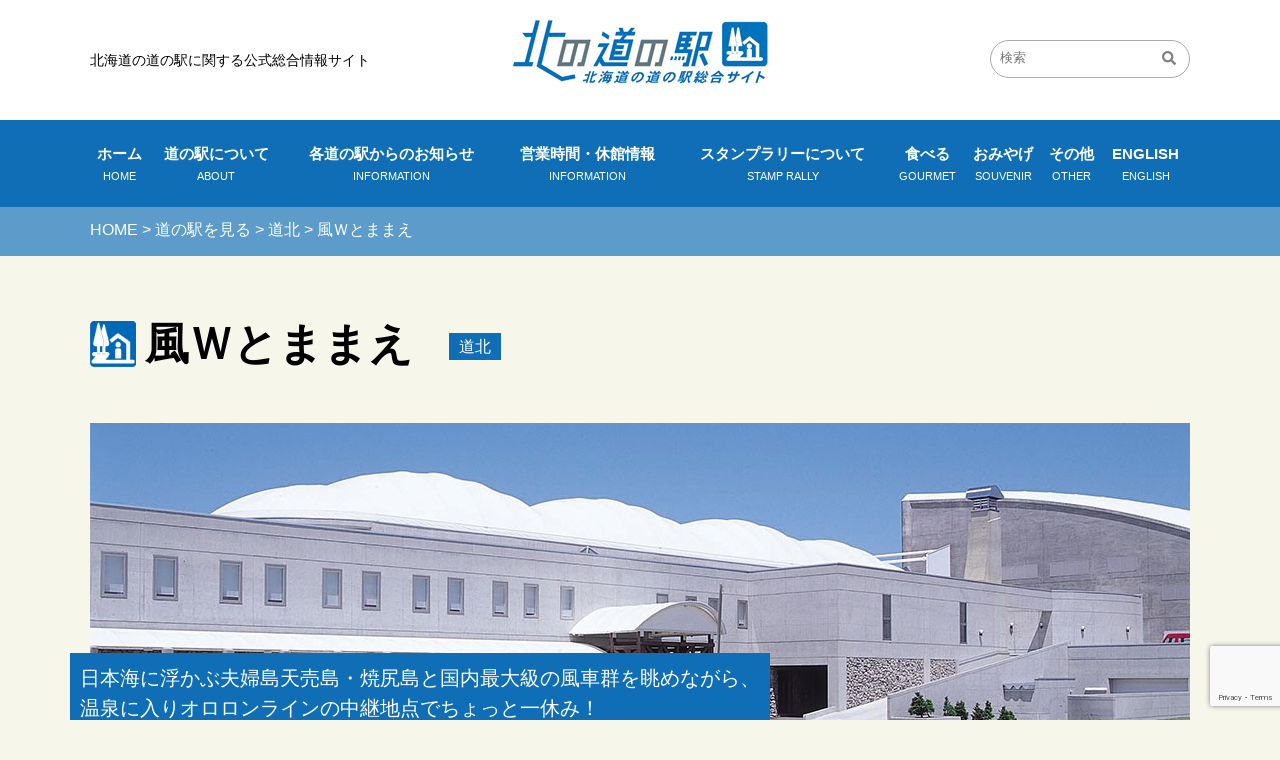

--- FILE ---
content_type: text/html; charset=UTF-8
request_url: https://www.hokkaido-michinoeki.jp/michieki/2805
body_size: 15184
content:
<!DOCTYPE html>
<html class="no-js" lang="ja">
<head>
<meta charset="utf-8">
<title> 北の道の駅</title>
<meta name="description" content="" />
<meta name="viewport" content="width=device-width,initial-scale=1.0">


		<!-- All in One SEO 4.1.5.3 -->
		<meta name="robots" content="max-image-preview:large" />
		<link rel="canonical" href="https://hokkaido-michinoeki.jp/michinoeki/2805/" />
		<meta property="og:locale" content="ja_JP" />
		<meta property="og:site_name" content="北の道の駅 – 北海道の道の駅に関する公式総合情報サイト" />
		<meta property="og:type" content="article" />
		<meta property="og:title" content="風Ｗとままえ | 北の道の駅" />
		<meta property="og:url" content="https://hokkaido-michinoeki.jp/michinoeki/2805/" />
		<meta property="og:image" content="https://hokkaido-michinoeki.jp/wp-content/uploads/2021/05/ogp.jpg" />
		<meta property="og:image:secure_url" content="https://hokkaido-michinoeki.jp/wp-content/uploads/2021/05/ogp.jpg" />
		<meta property="og:image:width" content="1200" />
		<meta property="og:image:height" content="630" />
		<meta property="article:published_time" content="2016-03-17T08:28:37+00:00" />
		<meta property="article:modified_time" content="2024-04-23T05:23:49+00:00" />
		<meta name="twitter:card" content="summary" />
		<meta name="twitter:domain" content="hokkaido-michinoeki.jp" />
		<meta name="twitter:title" content="風Ｗとままえ | 北の道の駅" />
		<meta name="twitter:image" content="https://hokkaido-michinoeki.jp/wp-content/uploads/2021/05/ogp.jpg" />
		<script type="application/ld+json" class="aioseo-schema">
			{"@context":"https:\/\/schema.org","@graph":[{"@type":"WebSite","@id":"https:\/\/hokkaido-michinoeki.jp\/#website","url":"https:\/\/hokkaido-michinoeki.jp\/","name":"\u5317\u306e\u9053\u306e\u99c5","description":"\u5317\u6d77\u9053\u306e\u9053\u306e\u99c5\u306b\u95a2\u3059\u308b\u516c\u5f0f\u7dcf\u5408\u60c5\u5831\u30b5\u30a4\u30c8\u3067\u3059","inLanguage":"ja","publisher":{"@id":"https:\/\/hokkaido-michinoeki.jp\/#organization"}},{"@type":"Organization","@id":"https:\/\/hokkaido-michinoeki.jp\/#organization","name":"\u5317\u306e\u9053\u306e\u99c5","url":"https:\/\/hokkaido-michinoeki.jp\/"},{"@type":"BreadcrumbList","@id":"https:\/\/hokkaido-michinoeki.jp\/michinoeki\/2805\/#breadcrumblist","itemListElement":[{"@type":"ListItem","@id":"https:\/\/hokkaido-michinoeki.jp\/#listItem","position":1,"item":{"@type":"WebPage","@id":"https:\/\/hokkaido-michinoeki.jp\/","name":"\u30db\u30fc\u30e0","description":"\u5317\u6d77\u9053\u306e\u9053\u306e\u99c5\u306b\u95a2\u3059\u308b\u7dcf\u5408\u60c5\u5831\u30b5\u30a4\u30c8\u3067\u3059\u3002\u30b9\u30bf\u30f3\u30d7\u30e9\u30ea\u30fc\u3084\u30b0\u30eb\u30e1\u60c5\u5831\u3001\u5404\u9053\u306e\u99c5\u304b\u3089\u306e\u304a\u77e5\u3089\u305b\u306a\u3069\u3001\u9053\u306e\u99c5\u306b\u95a2\u3059\u308b\u3042\u3089\u3086\u308b\u60c5\u5831\u3092\u7d39\u4ecb\u3057\u3066\u3044\u307e\u3059\u3002","url":"https:\/\/hokkaido-michinoeki.jp\/"},"nextItem":"https:\/\/hokkaido-michinoeki.jp\/michinoeki\/#listItem"},{"@type":"ListItem","@id":"https:\/\/hokkaido-michinoeki.jp\/michinoeki\/#listItem","position":2,"item":{"@type":"WebPage","@id":"https:\/\/hokkaido-michinoeki.jp\/michinoeki\/","name":"\u9053\u306e\u99c5\u3092\u898b\u308b","url":"https:\/\/hokkaido-michinoeki.jp\/michinoeki\/"},"previousItem":"https:\/\/hokkaido-michinoeki.jp\/#listItem"}]},{"@type":"Person","@id":"https:\/\/hokkaido-michinoeki.jp\/author\/ktmck-kanri\/#author","url":"https:\/\/hokkaido-michinoeki.jp\/author\/ktmck-kanri\/","name":"\u5317\u6d77\u9053\u5730\u533a\u300c\u9053\u306e\u99c5\u300d\u9023\u7d61\u4f1a\u4e8b\u52d9\u5c40","image":{"@type":"ImageObject","@id":"https:\/\/hokkaido-michinoeki.jp\/michinoeki\/2805\/#authorImage","url":"https:\/\/secure.gravatar.com\/avatar\/d69fe2c202084ab7c436b0d203f449d1?s=96&d=mm&r=g","width":96,"height":96,"caption":"\u5317\u6d77\u9053\u5730\u533a\u300c\u9053\u306e\u99c5\u300d\u9023\u7d61\u4f1a\u4e8b\u52d9\u5c40"}},{"@type":"WebPage","@id":"https:\/\/hokkaido-michinoeki.jp\/michinoeki\/2805\/#webpage","url":"https:\/\/hokkaido-michinoeki.jp\/michinoeki\/2805\/","name":"\u98a8\uff37\u3068\u307e\u307e\u3048 | \u5317\u306e\u9053\u306e\u99c5","inLanguage":"ja","isPartOf":{"@id":"https:\/\/hokkaido-michinoeki.jp\/#website"},"breadcrumb":{"@id":"https:\/\/hokkaido-michinoeki.jp\/michinoeki\/2805\/#breadcrumblist"},"author":"https:\/\/hokkaido-michinoeki.jp\/author\/ktmck-kanri\/#author","creator":"https:\/\/hokkaido-michinoeki.jp\/author\/ktmck-kanri\/#author","image":{"@type":"ImageObject","@id":"https:\/\/hokkaido-michinoeki.jp\/#mainImage","url":"https:\/\/hokkaido-michinoeki.jp\/wp-content\/uploads\/2016\/03\/\u98a8\uff37\u3068\u307e\u307e\u3048\u5927.jpg","width":1100,"height":350},"primaryImageOfPage":{"@id":"https:\/\/hokkaido-michinoeki.jp\/michinoeki\/2805\/#mainImage"},"datePublished":"2016-03-17T08:28:37+09:00","dateModified":"2024-04-23T05:23:49+09:00"},{"@type":"Article","@id":"https:\/\/hokkaido-michinoeki.jp\/michinoeki\/2805\/#article","name":"\u98a8\uff37\u3068\u307e\u307e\u3048 | \u5317\u306e\u9053\u306e\u99c5","inLanguage":"ja","headline":"\u98a8\uff37\u3068\u307e\u307e\u3048","author":{"@id":"https:\/\/hokkaido-michinoeki.jp\/author\/ktmck-kanri\/#author"},"publisher":{"@id":"https:\/\/hokkaido-michinoeki.jp\/#organization"},"datePublished":"2016-03-17T08:28:37+09:00","dateModified":"2024-04-23T05:23:49+09:00","commentCount":22,"articleSection":"\u9053\u306e\u99c5\u3092\u898b\u308b, \u9053\u5317, AED, EV\u5145\u96fb\u5668, Wi-Fi, \u30a4\u30f3\u30d5\u30a9\u30e1\u30fc\u30b7\u30e7\u30f3, \u30a6\u30a9\u30b7\u30e5\u30ec\u30c3\u30c8, \u30af\u30ec\u30b8\u30c3\u30c8\u30ab\u30fc\u30c9, \u30b7\u30e7\u30c3\u30d7, \u30ec\u30b9\u30c8\u30e9\u30f3, \u55ab\u8336\u30fb\u8efd\u98df, \u5bbf\u6cca, \u5bbf\u6cca\u65bd\u8a2d, \u6e29\u6cc9, \u7121\u6599\u4f11\u61a9\u6240, \u8cb7\u3046, \u8eab\u969c\u8005\u7528\u30c8\u30a4\u30ec, \u8eab\u969c\u8005\u7528\u8a2d\u5099, \u9053\u5317, \u96fb\u8a71, \u98a8\uff37\u3068\u307e\u307e\u3048, \u98df\u4e8b","mainEntityOfPage":{"@id":"https:\/\/hokkaido-michinoeki.jp\/michinoeki\/2805\/#webpage"},"isPartOf":{"@id":"https:\/\/hokkaido-michinoeki.jp\/michinoeki\/2805\/#webpage"},"image":{"@type":"ImageObject","@id":"https:\/\/hokkaido-michinoeki.jp\/#articleImage","url":"https:\/\/hokkaido-michinoeki.jp\/wp-content\/uploads\/2016\/03\/\u98a8\uff37\u3068\u307e\u307e\u3048\u5927.jpg","width":1100,"height":350}}]}
		</script>
		<!-- All in One SEO -->

<link rel='dns-prefetch' href='//hokkaido-michinoeki.jp' />
<link rel='dns-prefetch' href='//www.google.com' />
<link rel='dns-prefetch' href='//s.w.org' />
<link rel="alternate" type="application/rss+xml" title="北の道の駅 &raquo; フィード" href="https://hokkaido-michinoeki.jp/feed/" />
<link rel="alternate" type="application/rss+xml" title="北の道の駅 &raquo; コメントフィード" href="https://hokkaido-michinoeki.jp/comments/feed/" />
<link rel="alternate" type="application/rss+xml" title="北の道の駅 &raquo; 風Ｗとままえ のコメントのフィード" href="https://hokkaido-michinoeki.jp/michinoeki/2805/feed/" />
		<script>
			window._wpemojiSettings = {"baseUrl":"https:\/\/s.w.org\/images\/core\/emoji\/13.0.1\/72x72\/","ext":".png","svgUrl":"https:\/\/s.w.org\/images\/core\/emoji\/13.0.1\/svg\/","svgExt":".svg","source":{"concatemoji":"https:\/\/hokkaido-michinoeki.jp\/wp-includes\/js\/wp-emoji-release.min.js?ver=5.7.14"}};
			!function(e,a,t){var n,r,o,i=a.createElement("canvas"),p=i.getContext&&i.getContext("2d");function s(e,t){var a=String.fromCharCode;p.clearRect(0,0,i.width,i.height),p.fillText(a.apply(this,e),0,0);e=i.toDataURL();return p.clearRect(0,0,i.width,i.height),p.fillText(a.apply(this,t),0,0),e===i.toDataURL()}function c(e){var t=a.createElement("script");t.src=e,t.defer=t.type="text/javascript",a.getElementsByTagName("head")[0].appendChild(t)}for(o=Array("flag","emoji"),t.supports={everything:!0,everythingExceptFlag:!0},r=0;r<o.length;r++)t.supports[o[r]]=function(e){if(!p||!p.fillText)return!1;switch(p.textBaseline="top",p.font="600 32px Arial",e){case"flag":return s([127987,65039,8205,9895,65039],[127987,65039,8203,9895,65039])?!1:!s([55356,56826,55356,56819],[55356,56826,8203,55356,56819])&&!s([55356,57332,56128,56423,56128,56418,56128,56421,56128,56430,56128,56423,56128,56447],[55356,57332,8203,56128,56423,8203,56128,56418,8203,56128,56421,8203,56128,56430,8203,56128,56423,8203,56128,56447]);case"emoji":return!s([55357,56424,8205,55356,57212],[55357,56424,8203,55356,57212])}return!1}(o[r]),t.supports.everything=t.supports.everything&&t.supports[o[r]],"flag"!==o[r]&&(t.supports.everythingExceptFlag=t.supports.everythingExceptFlag&&t.supports[o[r]]);t.supports.everythingExceptFlag=t.supports.everythingExceptFlag&&!t.supports.flag,t.DOMReady=!1,t.readyCallback=function(){t.DOMReady=!0},t.supports.everything||(n=function(){t.readyCallback()},a.addEventListener?(a.addEventListener("DOMContentLoaded",n,!1),e.addEventListener("load",n,!1)):(e.attachEvent("onload",n),a.attachEvent("onreadystatechange",function(){"complete"===a.readyState&&t.readyCallback()})),(n=t.source||{}).concatemoji?c(n.concatemoji):n.wpemoji&&n.twemoji&&(c(n.twemoji),c(n.wpemoji)))}(window,document,window._wpemojiSettings);
		</script>
		<style>
img.wp-smiley,
img.emoji {
	display: inline !important;
	border: none !important;
	box-shadow: none !important;
	height: 1em !important;
	width: 1em !important;
	margin: 0 .07em !important;
	vertical-align: -0.1em !important;
	background: none !important;
	padding: 0 !important;
}
</style>
	<link rel='stylesheet' id='wpcfs-form-css'  href='https://hokkaido-michinoeki.jp/wp-content/plugins/wp-custom-fields-search/templates/form.css?ver=5.7.14' media='all' />
<link rel='stylesheet' id='wp-block-library-css'  href='https://hokkaido-michinoeki.jp/wp-includes/css/dist/block-library/style.min.css?ver=5.7.14' media='all' />
<link rel='stylesheet' id='contact-form-7-css'  href='https://hokkaido-michinoeki.jp/wp-content/plugins/contact-form-7/includes/css/styles.css?ver=5.5.6.1' media='all' />
<link rel='stylesheet' id='twentytwenty-style-css'  href='https://hokkaido-michinoeki.jp/wp-content/themes/kitamichi/style.css?ver=1.0' media='all' />
<style id='twentytwenty-style-inline-css'>
.color-accent,.color-accent-hover:hover,.color-accent-hover:focus,:root .has-accent-color,.has-drop-cap:not(:focus):first-letter,.wp-block-button.is-style-outline,a { color: #cd2653; }blockquote,.border-color-accent,.border-color-accent-hover:hover,.border-color-accent-hover:focus { border-color: #cd2653; }button,.button,.faux-button,.wp-block-button__link,.wp-block-file .wp-block-file__button,input[type="button"],input[type="reset"],input[type="submit"],.bg-accent,.bg-accent-hover:hover,.bg-accent-hover:focus,:root .has-accent-background-color,.comment-reply-link { background-color: #cd2653; }.fill-children-accent,.fill-children-accent * { fill: #cd2653; }body,.entry-title a,:root .has-primary-color { color: #000000; }:root .has-primary-background-color { background-color: #000000; }cite,figcaption,.wp-caption-text,.post-meta,.entry-content .wp-block-archives li,.entry-content .wp-block-categories li,.entry-content .wp-block-latest-posts li,.wp-block-latest-comments__comment-date,.wp-block-latest-posts__post-date,.wp-block-embed figcaption,.wp-block-image figcaption,.wp-block-pullquote cite,.comment-metadata,.comment-respond .comment-notes,.comment-respond .logged-in-as,.pagination .dots,.entry-content hr:not(.has-background),hr.styled-separator,:root .has-secondary-color { color: #6d6d6d; }:root .has-secondary-background-color { background-color: #6d6d6d; }pre,fieldset,input,textarea,table,table *,hr { border-color: #dcd7ca; }caption,code,code,kbd,samp,.wp-block-table.is-style-stripes tbody tr:nth-child(odd),:root .has-subtle-background-background-color { background-color: #dcd7ca; }.wp-block-table.is-style-stripes { border-bottom-color: #dcd7ca; }.wp-block-latest-posts.is-grid li { border-top-color: #dcd7ca; }:root .has-subtle-background-color { color: #dcd7ca; }body:not(.overlay-header) .primary-menu > li > a,body:not(.overlay-header) .primary-menu > li > .icon,.modal-menu a,.footer-menu a, .footer-widgets a,#site-footer .wp-block-button.is-style-outline,.wp-block-pullquote:before,.singular:not(.overlay-header) .entry-header a,.archive-header a,.header-footer-group .color-accent,.header-footer-group .color-accent-hover:hover { color: #cd2653; }.social-icons a,#site-footer button:not(.toggle),#site-footer .button,#site-footer .faux-button,#site-footer .wp-block-button__link,#site-footer .wp-block-file__button,#site-footer input[type="button"],#site-footer input[type="reset"],#site-footer input[type="submit"] { background-color: #cd2653; }.header-footer-group,body:not(.overlay-header) #site-header .toggle,.menu-modal .toggle { color: #000000; }body:not(.overlay-header) .primary-menu ul { background-color: #000000; }body:not(.overlay-header) .primary-menu > li > ul:after { border-bottom-color: #000000; }body:not(.overlay-header) .primary-menu ul ul:after { border-left-color: #000000; }.site-description,body:not(.overlay-header) .toggle-inner .toggle-text,.widget .post-date,.widget .rss-date,.widget_archive li,.widget_categories li,.widget cite,.widget_pages li,.widget_meta li,.widget_nav_menu li,.powered-by-wordpress,.to-the-top,.singular .entry-header .post-meta,.singular:not(.overlay-header) .entry-header .post-meta a { color: #6d6d6d; }.header-footer-group pre,.header-footer-group fieldset,.header-footer-group input,.header-footer-group textarea,.header-footer-group table,.header-footer-group table *,.footer-nav-widgets-wrapper,#site-footer,.menu-modal nav *,.footer-widgets-outer-wrapper,.footer-top { border-color: #dcd7ca; }.header-footer-group table caption,body:not(.overlay-header) .header-inner .toggle-wrapper::before { background-color: #dcd7ca; }
body,input,textarea,button,.button,.faux-button,.wp-block-button__link,.wp-block-file__button,.has-drop-cap:not(:focus)::first-letter,.has-drop-cap:not(:focus)::first-letter,.entry-content .wp-block-archives,.entry-content .wp-block-categories,.entry-content .wp-block-cover-image,.entry-content .wp-block-latest-comments,.entry-content .wp-block-latest-posts,.entry-content .wp-block-pullquote,.entry-content .wp-block-quote.is-large,.entry-content .wp-block-quote.is-style-large,.entry-content .wp-block-archives *,.entry-content .wp-block-categories *,.entry-content .wp-block-latest-posts *,.entry-content .wp-block-latest-comments *,.entry-content p,.entry-content ol,.entry-content ul,.entry-content dl,.entry-content dt,.entry-content cite,.entry-content figcaption,.entry-content .wp-caption-text,.comment-content p,.comment-content ol,.comment-content ul,.comment-content dl,.comment-content dt,.comment-content cite,.comment-content figcaption,.comment-content .wp-caption-text,.widget_text p,.widget_text ol,.widget_text ul,.widget_text dl,.widget_text dt,.widget-content .rssSummary,.widget-content cite,.widget-content figcaption,.widget-content .wp-caption-text { font-family: sans-serif; }
</style>
<link rel='stylesheet' id='twentytwenty-print-style-css'  href='https://hokkaido-michinoeki.jp/wp-content/themes/kitamichi/print.css?ver=1.0' media='print' />
<script src='https://hokkaido-michinoeki.jp/wp-includes/js/jquery/jquery.min.js?ver=3.5.1' id='jquery-core-js'></script>
<script src='https://hokkaido-michinoeki.jp/wp-includes/js/jquery/jquery-migrate.min.js?ver=3.3.2' id='jquery-migrate-js'></script>
<script src='https://hokkaido-michinoeki.jp/wp-content/themes/kitamichi/assets/js/index.js?ver=1.0' id='twentytwenty-js-js' async></script>
<link rel="https://api.w.org/" href="https://hokkaido-michinoeki.jp/wp-json/" /><link rel="alternate" type="application/json" href="https://hokkaido-michinoeki.jp/wp-json/wp/v2/posts/2805" /><link rel="EditURI" type="application/rsd+xml" title="RSD" href="https://hokkaido-michinoeki.jp/xmlrpc.php?rsd" />
<link rel="wlwmanifest" type="application/wlwmanifest+xml" href="https://hokkaido-michinoeki.jp/wp-includes/wlwmanifest.xml" /> 
<meta name="generator" content="WordPress 5.7.14" />
<link rel='shortlink' href='https://hokkaido-michinoeki.jp/?p=2805' />
<link rel="alternate" type="application/json+oembed" href="https://hokkaido-michinoeki.jp/wp-json/oembed/1.0/embed?url=https%3A%2F%2Fhokkaido-michinoeki.jp%2Fmichinoeki%2F2805%2F" />
<link rel="alternate" type="text/xml+oembed" href="https://hokkaido-michinoeki.jp/wp-json/oembed/1.0/embed?url=https%3A%2F%2Fhokkaido-michinoeki.jp%2Fmichinoeki%2F2805%2F&#038;format=xml" />
                       <style>
              @media screen {
                    .printfriendly {
                       position: relative;
                        z-index: 1000;
                     margin: 
                        0px 0px 0px 0px                     ;
                  }
                  .printfriendly a, .printfriendly a:link, .printfriendly a:visited, .printfriendly a:hover, .printfriendly a:active {
                       font-weight: 600;
                      cursor: pointer;
                       text-decoration: none;
                     border: none;
                      -webkit-box-shadow: none;
                      -moz-box-shadow: none;
                     box-shadow: none;
                      outline:none;
                        font-size: 16px !important;
                        color: #6D9F00 !important;
                   }
                  .printfriendly.pf-alignleft {
                      float: left
                    }
                  .printfriendly.pf-alignright {
                     float: right;
                  }
                  .printfriendly.pf-aligncenter {
                        display: flex;
                     align-items: center;
                       justify-content: center;
                   }
              }
          }

         @media print {
             .printfriendly {
                   display: none;
             }
          }

         .pf-button-img {
               border: none;
              -webkit-box-shadow: none; 
             -moz-box-shadow: none; 
                box-shadow: none; 
             padding: 0; 
               margin: 0;
             display: inline; 
              vertical-align: middle;
            }
          
           img.pf-button-img + .pf-button-text {
              margin-left: 6px;
          }
        </style>

        <style id="pf-excerpt-styles">
          .pf-button.pf-button-excerpt {
              display: none;
           }
        </style>
                	<script>document.documentElement.className = document.documentElement.className.replace( 'no-js', 'js' );</script>
	
<!-- ファビコン -->
<link rel="shortcut icon" href="https://2021.hokkaido-michinoeki.jp/favicon.ico">
<link rel="icon" type="image/png" href="https://2021.hokkaido-michinoeki.jp/favicon.ico" sizes="16x16">
<link rel="icon" type="image/png" href="https://2021.hokkaido-michinoeki.jp/favicon.ico" sizes="32x32">
<link rel="apple-touch-icon" href="/touch-icon.png" />
<link rel="shortcut icon" href="/touch-icon.png">

<link rel="stylesheet" href="https://hokkaido-michinoeki.jp/css/common.css?20260120-2055">
<link rel="stylesheet" href="https://hokkaido-michinoeki.jp/css/pc.css?20260120-2055">
<link rel="stylesheet" href="https://hokkaido-michinoeki.jp/css/sp.css?20260120-2055">
<link href="https://fonts.googleapis.com/css2?family=Noto+Sans+JP:wght@400;700&display=swap" rel="stylesheet">
<link rel="stylesheet" href="//cdnjs.cloudflare.com/ajax/libs/font-awesome/4.3.0/css/font-awesome.min.css?ver=4.9.3">

<!--スマホメニュー-->
<script src="//ajax.googleapis.com/ajax/libs/jquery/1.12.4/jquery.min.js"></script>
<script src="//cdnjs.cloudflare.com/ajax/libs/jquery-easing/1.3/jquery.easing.min.js"></script>
<script>window.jQuery || document.write('<script src="https://hokkaido-michinoeki.jp/js/jquery.min.js"><\/script>')</script>
<script>window.jQuery.easing.def || document.write('<script src="https://hokkaido-michinoeki.jp/js/jquery.easing.min.js"><\/script>')</script>
<script>

$(function(){
	$("nav ul li a").on("click", function() {
		$(this).next().slideToggle();
		$(this).toggleClass("active");//追加部分
	});
});

$(function(){
    //MENU TRIGGER
	$(".menu-trigger").click(function(){
		$(this).toggleClass("active navClose");
		$("#headIn").toggleClass("active");
        var pointY = $(window).scrollTop();
		if($(this).hasClass("active")){
            $("body").css({'position': 'fixed','top': -pointY,'width': '100%' });
		}else{
            $("body").css({'position': '','top': '','width': '' });
		}
        $(".navClose").click(function(){
            $(window).scrollTop(pointY);
        });
	});
});

var timer = false;
$(window).resize(function() {
    if (timer !== false) {
        clearTimeout(timer);
    }
    timer = setTimeout(function() {
        $("nav ul li a").removeClass("active");
        $("nav ul li ul").css('display','');
    }, 200);
});
</script>

<!--slickスライダー-->
<link rel="stylesheet" href="/css/slick.css" media="screen">
<link rel="stylesheet" href="/css/slick-theme.css" media="screen">
<script src="/js/slick.min.js"></script>
<script>
	$(function() {
	$('.center-mode').each(function() {
	var slideCount = $(this).children('li').length;
	var randomStart = Math.floor(Math.random() * slideCount);
	$(this).slick({
		  initialSlide: randomStart, 
		  infinite: true,
		  autoplay: true,
		  pauseOnFocus: false,
		  pauseOnHover: false,
		  pauseOnDotsHover: false,
		  autoplaySpeed: 3000,
		  infinite: true,
		  arrows: true,
		  dots: true,
		  centerMode: true,
		  slidesToShow: 1,
		  centerPadding: '300px',
		  responsive: [
				{
					breakpoint: 1300,
					settings: {
						
		  autoplay: true,
		  autoplaySpeed: 3000,
		  infinite: true,
		  arrows: true,
		  dots: true,
		  centerMode: true,
		  slidesToShow: 1,
		  centerPadding: '140px',
					}
				},
				{
					breakpoint: 768,
					settings: {
						arrows: false,
						centerMode: false,
						slidesToShow: 1
					}
				}
			]
		});
	  });
	
	});
</script>


<script src="https://hokkaido-michinoeki.jp/js/jquery.matchHeight-min.js"></script>
<script>
$(function() {
    $('.page dl dd,.list dl dd,.sec_facility ul li').matchHeight();
});
</script>

<script src="https://hokkaido-michinoeki.jp/js/scroll-hint.min.js"></script>
<script>
 $(function(){
  new ScrollHint('.table_scroll', {
    remainingTime: 5000
  });
});
</script>

<script src="https://hokkaido-michinoeki.jp/js/common.js"></script>

<link rel="stylesheet" href="https://unpkg.com/leaflet@1.3.3/dist/leaflet.css" integrity="sha512-Rksm5RenBEKSKFjgI3a41vrjkw4EVPlJ3+OiI65vTjIdo9brlAacEuKOiQ5OFh7cOI1bkDwLqdLw3Zg0cRJAAQ==" crossorigin=""/>
<script src="https://unpkg.com/leaflet@1.3.3/dist/leaflet.js" integrity="sha512-tAGcCfR4Sc5ZP5ZoVz0quoZDYX5aCtEm/eu1KhSLj2c9eFrylXZknQYmxUssFaVJKvvc0dJQixhGjG2yXWiV9Q==" crossorigin=""></script>
<style>
.leaflet-control-container{
    position :absolute;
    z-index:800;
}

@media screen and (max-width:768px){
.box_special dl dd{
	min-height:50vw;
}
}
</style>

<script>
  (function(i,s,o,g,r,a,m){i['GoogleAnalyticsObject']=r;i[r]=i[r]||function(){
  (i[r].q=i[r].q||[]).push(arguments)},i[r].l=1*new Date();a=s.createElement(o),
  m=s.getElementsByTagName(o)[0];a.async=1;a.src=g;m.parentNode.insertBefore(a,m)
  })(window,document,'script','https://www.google-analytics.com/analytics.js','ga');

  ga('create', 'UA-78560408-1', 'auto');
  ga('send', 'pageview');

</script>

</head>

<body data-rsssl=1 id="top">

<header>
	<div class="contents">
		<div class="box_logo">
			<h1><a href="https://hokkaido-michinoeki.jp/"><img src="https://hokkaido-michinoeki.jp/img/common/ttl_logo.png" width="256" height="64"></a></h1>
			<span>北海道の道の駅に関する公式総合情報サイト</span>
			<div class="box_search">
				<form method="get" id="searchform" action="https://hokkaido-michinoeki.jp">
					<input type="text" name="s" id="s" placeholder="検索" />
					<input type="submit" value="検索" />
				</form>
			</div>
		</div>
	</div>
	<div id="headIn">
		<div class="box_search sp">
			<form method="get" id="searchform" action="https://hokkaido-michinoeki.jp">
				<input type="text" name="s" id="s" placeholder="検索" />
				<input type="submit" value="検索" />
			</form>
		</div>
		<nav>
			<ul>
				<li><a href="https://hokkaido-michinoeki.jp">ホーム<span>HOME</span></a></li>
				<li><a href="https://hokkaido-michinoeki.jp/michinoekiinfo/" class="pc">道の駅について<span>ABOUT</span></a><a href="javascript:void(0)" class="sp">道の駅について<span>ABOUT</span></a>
					<div>
						<ul>
							<li><a href="https://hokkaido-michinoeki.jp/category/michinoeki/">道の駅を見る</a></li>
							<li><a href="https://hokkaido-michinoeki.jp/ichiran/">住所等一覧</a></li>
							<li><a href="https://hokkaido-michinoeki.jp/time_distance/">時間距離検索</a></li>
							<li><a href="https://hokkaido-michinoeki.jp/ryotei2/plan/map.php" target="_blank">旅のプランづくり</a></li>
							<li><a href="https://hokkaido-michinoeki.jp/movie/">道の駅MOVIE</a></li>
							<li><a href="https://hokkaido-michinoeki.jp/manners/">道の駅の利用マナー</a></li>
							<li><a href="https://hokkaido-michinoeki.jp/whats/">道の駅とは</a></li>
							<li><a href="https://hokkaido-michinoeki.jp/wp-content/uploads/2016/02/56da0cd958e6c40c8762e6a9b592f813.pdf" target="_blank">道の駅SPOT</a></li>
						</ul>
					</div>
				</li>
				<li><a href="https://hokkaido-michinoeki.jp/category/michiekiinfo/">各道の駅からのお知らせ<span>INFORMATION</span></a></li>
				<li><a href="https://hokkaido-michinoeki.jp/event/">営業時間・休館情報<span>INFORMATION</span></a></li>
				<li><a href="https://hokkaido-michinoeki.jp/stamprallyinfo/" class="pc">スタンプラリーについて<span>STAMP RALLY</span></a><a href="javascript:void(0)" class="sp">スタンプラリー<span>STAMP RALLY</span></a>
					<div>
						<ul>
							<li><a href="https://hokkaido-michinoeki.jp/stamprally2025/">スタンプラリー</a></li>
							<li><a href="https://hokkaido-michinoeki.jp/stamprally2025#rule">ルールについて</a></li>
							<li><a href="https://hokkaido-michinoeki.jp/stamprally2025#howto">各賞への応募</a></li>
							<li><a href="https://hokkaido-michinoeki.jp/stamprally2025#Complete2025">完全制覇認定証（2025）</a></li>
							<li><a href="https://hokkaido-michinoeki.jp/stamprally2025#Complete2024">完全制覇認定証（2024）</a></li>
							<li><a href="https://hokkaido-michinoeki.jp/michirepo2025/">みち・レ・ポ</a></li>
							<li><a href="https://hokkaido-michinoeki.jp/kyusai2025/">スタンプを押せない時に！</a></li>
							<li><a href="https://hokkaido-michinoeki.jp/stampbook-post/">郵送販売について</a></li>
							<li><a href="https://hokkaido-michinoeki.jp/chiikigenteistamp/">地域限定スタンプラリー</a></li>
						</ul>
					</div>
				</li>
				<li><a href="https://hokkaido-michinoeki.jp/gourmet/">食べる<span>GOURMET</span></a></li>
				<li><a href="https://hokkaido-michinoeki.jp/souvenir/">おみやげ<span>SOUVENIR</span></a></li>
				<li><a href="https://hokkaido-michinoeki.jp/otherinfo/" class="pc">その他<span>OTHER</span></a><a href="javascript:void(0)" class="sp">その他<span>OTHER</span></a>
					<div>
						<ul>
							<li><a href="https://hokkaido-michinoeki.jp/siteinfo/">サイト情報</a></li>
							<li><a href="https://hokkaido-michinoeki.jp/sitemap/">サイトマップ</a></li>
							<li><a href="https://hokkaido-michinoeki.jp/link/">リンク</a></li>
						</ul>
					</div>
				</li>
				<li><a href="https://hokkaido-michinoeki.jp/en/">ENGLISH<span>ENGLISH</span></a></li>
			</ul>
		</nav>
	</div>
	<div id="triggerBox"><a class="menu-trigger" href="javascript:;"><span></span><span></span><span></span></a></div>
</header>

<article class="sec">

	<section class="path-fixed">
		<div class="contents">
		<!-- Breadcrumb NavXT 6.6.0 -->
<span property="itemListElement" typeof="ListItem"><a property="item" typeof="WebPage" title="Go to 北の道の駅." href="https://hokkaido-michinoeki.jp" class="home" ><span property="name">HOME</span></a><meta property="position" content="1"></span> &gt; <span property="itemListElement" typeof="ListItem"><a property="item" typeof="WebPage" title="Go to the 道の駅を見る category archives." href="https://hokkaido-michinoeki.jp/michinoeki/" class="taxonomy category" ><span property="name">道の駅を見る</span></a><meta property="position" content="2"></span> &gt; <span property="itemListElement" typeof="ListItem"><a property="item" typeof="WebPage" title="Go to the 道北 category archives." href="https://hokkaido-michinoeki.jp/michinoeki/douhoku/" class="taxonomy category" ><span property="name">道北</span></a><meta property="position" content="3"></span> &gt; <span property="itemListElement" typeof="ListItem"><span property="name" class="post post-post current-item">風Ｗとままえ</span><meta property="url" content="https://hokkaido-michinoeki.jp/michinoeki/2805/"><meta property="position" content="4"></span>		</div>
	</section>
	
	<section class="path">
		<div class="contents">
		<!-- Breadcrumb NavXT 6.6.0 -->
<span property="itemListElement" typeof="ListItem"><a property="item" typeof="WebPage" title="Go to 北の道の駅." href="https://hokkaido-michinoeki.jp" class="home" ><span property="name">HOME</span></a><meta property="position" content="1"></span> &gt; <span property="itemListElement" typeof="ListItem"><a property="item" typeof="WebPage" title="Go to the 道の駅を見る category archives." href="https://hokkaido-michinoeki.jp/michinoeki/" class="taxonomy category" ><span property="name">道の駅を見る</span></a><meta property="position" content="2"></span> &gt; <span property="itemListElement" typeof="ListItem"><a property="item" typeof="WebPage" title="Go to the 道北 category archives." href="https://hokkaido-michinoeki.jp/michinoeki/douhoku/" class="taxonomy category" ><span property="name">道北</span></a><meta property="position" content="3"></span> &gt; <span property="itemListElement" typeof="ListItem"><span property="name" class="post post-post current-item">風Ｗとままえ</span><meta property="url" content="https://hokkaido-michinoeki.jp/michinoeki/2805/"><meta property="position" content="4"></span>		</div>
	</section>
	
		
	<section class="sec_about">
		<div class="contents">
			<h1>風Ｗとままえ			<span>
				道北			</span>
			</h1>
			<div class="mainimage">
								<img src="https://hokkaido-michinoeki.jp/wp-content/uploads/2016/03/風Ｗとままえ大.jpg" alt="">
								<span>日本海に浮かぶ夫婦島天売島・焼尻島と国内最大級の風車群を眺めながら、<br /> 温泉に入りオロロンラインの中継地点でちょっと一休み！<br /> 風力発電がまちのシンボルとなっていることから、<br /> 「ふわっと＝風Ｗ（Ｗは電力のワットより）」と命名されました。</span>
			</div>
			<div class="cf">
				<div class="box_left">
<p class="ttl_sign">
		<img loading="lazy" src="https://www.hokkaido-michinoeki.jp/wp-content/uploads/2016/03/7ee71481d90a81bc532422f63dd4eaa5.gif" alt="94苫前町カントリーサイン" width="108" height="148" class="alignnone size-full wp-image-13043" /><a href="http://www.town.tomamae.lg.jp/" target="_blank"><br />
【苫前町	HP】</a>
	</p>
<table class="profile">
<tr>
<th>住所</th>
<td>苫前郡苫前町字苫前119番地の１（国道232号沿い）<a href="http://www.town.tomamae.lg.jp/" target="_blank"><br />
【苫前町	HP】</a>
</td>
</tr>
<tr>
<th>TEL</th>
<td>0164-64-2810
</td>
</tr>
<tr>
<th>休館日</th>
<td>定休日なし（通年）
</td>
</tr>
<tr>
<th>開館時間</th>
<td><strong>道の駅</strong><br />
　  7：00～22：00（通年）<br />
<strong>レストラン</strong><br />
　11：30～15：00（LO14：30）<br />
　17：00～21：00（LO20：30）<br />
<strong>売店（直売所）</strong><br />
　  8：00～18：00
</td>
</tr>
<tr>
<th>駐車場</th>
<td>大型：10台<br />普通車：78台
</td>
</tr>
<tr>
<th>スタンプ<br />押印時間</th>
<td>開館時間に同じ
</td>
</tr>
<tr>
<th>登録年月日</th>
<td>平成18年8月10日（2006年）【登録番号94】
</td>
</tr>
</table>
</div>
<div class="box_right">
<ul>
<li><a href="http://info-road.hdb.hkd.mlit.go.jp/" target="_blank"><img loading="lazy" class="size-full wp-image-105 alignnone" src="https://www.hokkaido-michinoeki.jp/wp-content/uploads/2016/02/北海道地区道路情報バナー.png" alt="北海道地区道路情報バナー" width="200" height="60" /></a></li>
<li><a href="http://www.jartic.or.jp/" target="_blank"><img loading="lazy" class="size-full wp-image-106 alignnone" src="https://www.hokkaido-michinoeki.jp/wp-content/uploads/2016/02/道路交通情報バナー.png" alt="道路交通情報バナー" width="200" height="60" /></a></li>
</ul>
</div>
			</div>
		</div>
	</section>
	
	<section class="sec_info">
		<div class="contents">
			<h2>風Ｗとままえからのお知らせ<span>Information from MICHI-NO-EKI</span></h2>
			<div class="box_news">
													<dl>
				<dt><span class="date">2026年1月14日</span></dt>
				<dd><a href="https://hokkaido-michinoeki.jp/michiekiinfo/tomamaeinfo/63983/" rel="bookmark" class="title">ＥＶ充電器・休止のお知らせ</a></dd>
				</dl>
								<dl>
				<dt><span class="date">2025年6月23日</span></dt>
				<dd><a href="https://hokkaido-michinoeki.jp/michiekiinfo/tomamaeinfo/60252/" rel="bookmark" class="title">日帰り入浴料金改定のお知らせ</a></dd>
				</dl>
								<dl>
				<dt><span class="date">2025年6月17日</span></dt>
				<dd><a href="https://hokkaido-michinoeki.jp/michiekiinfo/tomamaeinfo/60149/" rel="bookmark" class="title">日帰り温泉受付開始時間の変更について</a></dd>
				</dl>
								<dl>
				<dt><span class="date">2025年4月25日</span></dt>
				<dd><a href="https://hokkaido-michinoeki.jp/michiekiinfo/tomamaeinfo/59092/" rel="bookmark" class="title">直売所「よってけ屋」２周年感謝祭開催のお知らせ</a></dd>
				</dl>
								<dl>
				<dt><span class="date">2024年4月25日</span></dt>
				<dd><a href="https://hokkaido-michinoeki.jp/michiekiinfo/tomamaeinfo/51364/" rel="bookmark" class="title">直売所「よってけ屋」１周年感謝祭のお知らせ</a></dd>
				</dl>
							</div>
		</div>
	</section>
	
	
	<section class="sec_closing">
		<div class="contents">
			<h2>営業時間・休館情報<span>Information from Website</span></h2>
			<div class="box_news">
																		<dl>
				<dt><span class="date">2025年12月28日</span></dt>
				<dd><a href="https://hokkaido-michinoeki.jp/rinjiinfo/63788/" rel="bookmark" class="title">年末年始・営業時間のお知らせ</a></dd>
				</dl>
								<dl>
				<dt><span class="date">2025年11月27日</span></dt>
				<dd><a href="https://hokkaido-michinoeki.jp/rinjiinfo/62849/" rel="bookmark" class="title">直売所「よってけ屋」冬期営業時間の変更について</a></dd>
				</dl>
								<dl>
				<dt><span class="date">2025年10月11日</span></dt>
				<dd><a href="https://hokkaido-michinoeki.jp/rinjiinfo/61944/" rel="bookmark" class="title">2025年10月14日(火)、15日(水)・休館日のお知らせ</a></dd>
				</dl>
								<dl>
				<dt><span class="date">2025年9月11日</span></dt>
				<dd><a href="https://hokkaido-michinoeki.jp/rinjiinfo/61415/" rel="bookmark" class="title">レストラン休業のお知らせ</a></dd>
				</dl>
								<dl>
				<dt><span class="date">2024年12月29日</span></dt>
				<dd><a href="https://hokkaido-michinoeki.jp/rinjiinfo/56213/" rel="bookmark" class="title">2024年12月31日～年末年始の店舗別営業時間について</a></dd>
				</dl>
							</div>
		</div>
	</section>
	
	<section class="sec_tab">
		<div id="tabs" class="contents tabs">
			<ul class="cf">
				<li id="tab1"><a href="#panel1"><i class="fa fa-chevron-right "></i>道の駅の紹介</a></li>
				<li id="tab2"><a href="#panel2"><i class="fa fa-chevron-right "></i>食べる</a></li>
				<li id="tab3"><a href="#panel3"><i class="fa fa-chevron-right "></i>おみやげ</a></li>
			</ul>
			<div id="panel1" class="panel">
				<h2><span>道の駅の紹介</span></h2>
				<p>
国道232号線沿いに位置する道の駅「風Ｗとままえ」のメイン施設である「とままえ温泉ふわっと」はコンクリートの素材を活かした壁とドーム球場を思わせる白い屋根が特徴で、温泉、露天風呂、レストラン、ラウンジ、特産品売店やＢ＆Ｇ温水プールなどさまざまな施設があります。ラウンジや露天風呂（男女日替わり）からは日本海に浮かぶ天売島・焼尻島も一望することができ、心も体もリラックスできます。隣接する夕陽ヶ丘オートキャンプ場、ホワイトビーチ、未来港公園は家族連れにはとても人気のアウトドアスポットです。
</p>
<div class="cf">
<dl>
<dt><img src="https://www.hokkaido-michinoeki.jp/wp-content/uploads/2016/03/%E9%A2%A8%EF%BC%B7%E3%81%A8%E3%81%BE%E3%81%BE%E3%81%88%E3%82%A4%E3%83%B3%E3%83%95%E3%82%A91.jpg"></dt>
<dd>
<h3>温泉・露天風呂</h3>
<p>
湧出温度46度の塩化物強塩温泉です。塩分が肌を覆い汗の蒸発を防ぐため入浴後も保温効果があり、身体の芯から温まります。露天風呂（男女日替わり）から天売島・焼尻島も一望できます。<br />
日帰り入浴 10:30～22：00（最終受付21:30）</p>
</dd>
</dl>
<dl>
<dt><img src="https://www.hokkaido-michinoeki.jp/wp-content/uploads/2016/03/%E9%A2%A8%EF%BC%B7%E3%81%A8%E3%81%BE%E3%81%BE%E3%81%88%E3%82%A4%E3%83%B3%E3%83%95%E3%82%A92.jpg"></dt>
<dd>
<h3>レストラン「風夢」</h3>
<p>
苫前町の新鮮な海の幸、山の幸を使った、和食・洋食・中華と豊富なメニューが楽しめます。<br />
営業時間 11:30～15:00、<br />
17:00～21:00</p>
</dd>
</dl>
<dl>
<dt><img src="https://www.hokkaido-michinoeki.jp/wp-content/uploads/2016/03/%E9%A2%A8%EF%BC%B7%E3%81%A8%E3%81%BE%E3%81%BE%E3%81%88%E3%82%A4%E3%83%B3%E3%83%95%E3%82%A93.jpg"></dt>
<dd>
<h3>ラウンジ「Ｗｉｎｄｍｉｌｌ」</h3>
<p>
カウンターから見る日本海に沈む夕陽はとても綺麗です。<br />
営業時間 11:30～20:30</p>
</dd>
</dl>
<dl>
<dt><img src="https://www.hokkaido-michinoeki.jp/wp-content/uploads/2016/03/%E9%A2%A8%EF%BC%B7%E3%81%A8%E3%81%BE%E3%81%BE%E3%81%88%E3%82%A4%E3%83%B3%E3%83%95%E3%82%A94.jpg"></dt>
<dd>
<h3>特産品売店</h3>
<p>
名物の甘エビや煮蛸などの海産物、町内の各サークル等が作ったコーヒーカップ、花瓶、木工作品なども展示販売されています。<br />
営業時間 8:00～18:00</p>
</dd>
</dl>
</div>
<p class="inq-spot-title">
周辺見どころガイド
</p>
<div class="cf">
<dl>
<dt>
<img loading="lazy" src="/wp-content/uploads/2021/06/fe5bb4363fb0ad27ed88e06cfcf2b841.jpg" width="330" height="220" />
</dt>
<dd>
<h3>
夕陽ヶ丘オートキャンプ場<br />
</h3>
<p>
電気、水道、水洗トイレ等の設備も充実した人気のキャンプ場です。日本海に浮かぶ天売島・焼尻島も一望できまます。開設期間 4月下旬～9月料金 Ａサイト：4,250円　Ｂサイト：2,050円　フリーサイト：500円
</p>
</dd>
</dl>
<dl>
<dt>
<img loading="lazy" src="/wp-content/uploads/2021/06/37c4cefcb233972f460c77e564bff34a.jpg" width="330" height="220" />
</dt>
<dd>
<h3>
夕陽ヶ丘ホワイトビーチ<br />
</h3>
<p>
中国海南島から取り寄せた「白い砂」が人気の海水浴場です。トイレ、シャワー室も完備されてます。開設期間 7月～8月
</p>
</dd>
</dl>
<dl>
<dt>
<img loading="lazy" src="/wp-content/uploads/2021/06/20cef976103ae98581192c778e5f2da1.jpg" width="330" height="220" />
</dt>
<dd>
<h3>
夕陽ヶ丘未来港公園<br />
</h3>
<p>
水洗トイレや調理場などの設備を有した隠れたキャンプ場です。芝のお好きなところでキャンプしてはどうですか？開設期間 7月～8月テント料金 1人用：500円　2人用以上：1,000円
</p>
</dd>
</dl>
<dl>
<dt>
<img loading="lazy" src="/wp-content/uploads/2021/06/0edfd8a7ba49ef4376318ceff86c33a6.jpg" width="330" height="220" />
</dt>
<dd>
<h3>
上平グリーンヒルウインドファーム<br />
</h3>
<p>
国内最大級の風力発電施設で1,000kwが20基、1,500kwが5基、1,650kwが14基の計39基、50,600kw。<br />
風車を見ながら日本海に浮かぶ天売島・焼尻島や利尻島も見ることが出来る隠れた名所です。
</p>
</dd>
</dl>
<dl>
<dt>
<img loading="lazy" src="https://www.hokkaido-michinoeki.jp/wp-content/uploads/2016/03/%E9%A2%A8%EF%BC%B7%E3%81%A8%E3%81%BE%E3%81%BE%E3%81%88%E8%A6%8B%E3%81%A9%E3%81%93%E3%82%8D5.jpg" width="330" height="220" />
</dt>
<dd>
<h3>
古代の里（郷土資料館・考古資料館・復元住居）<br />
</h3>
<p>
国内最大の羆の剥製や三毛別ヒグマ事件の復元模型、擦文時代の出土品が多数展示されています。資料館の横には縄文時代擦文時代の住居やアイヌのチセが復元されてます。開館期間 5月～10月<br />
休館日 毎週月曜日（祝日の場合は翌日休館、夏休み期間中は無休）
</p>
</dd>
</dl>
<dl>
<dt>
<img loading="lazy" src="https://www.hokkaido-michinoeki.jp/wp-content/uploads/2016/03/%E9%A2%A8%EF%BC%B7%E3%81%A8%E3%81%BE%E3%81%BE%E3%81%88%E8%A6%8B%E3%81%A9%E3%81%93%E3%82%8D6.jpg" width="330" height="220" />
</dt>
<dd>
<h3>
三毛別ヒグマ事件跡地<br />
</h3>
<p>
大正4年12月に本町三毛別地区で冬眠を逸した羆に10名が殺傷（7名死亡・3名重傷）された史実に基づき復元した現場です。一度訪れてみてはどうですか？開設期間 5月～10月
</p>
</dd>
</dl>
</div>
<p class="inq-spot">
お問い合わせ：苫前町商工労働観光課　TEL：0164-64-2212</p>
			</div>
			<div id="panel2" class="panel">
				<h2><span>食べる</span></h2>
													
																				<dl class="cf">
						<dt>
							<img width="360" height="270" src="https://hokkaido-michinoeki.jp/wp-content/uploads/2022/08/vol4_ebiburger.jpg" class="attachment-post-thumbnail size-post-thumbnail wp-post-image" alt="" loading="lazy" />							<span>風Wとままえ</span>
						</dt>
						<dd>
						<h3>エビバーガー</h3>
											</dl>
										
																				<dl class="cf">
						<dt>
							<img width="360" height="270" src="https://hokkaido-michinoeki.jp/wp-content/uploads/2022/08/vol4_paripari_03.jpg" class="attachment-post-thumbnail size-post-thumbnail wp-post-image" alt="" loading="lazy" />							<span>風Wとままえ</span>
						</dt>
						<dd>
						<h3>パリパリソフトクリーム</h3>
											</dl>
										
																									
																									
																									
																				
							</div>
			<div id="panel3" class="panel">
				<h2><span>おみやげ</span></h2>
												
																				<dl class="cf">
						<dt>
							<img width="360" height="270" src="https://hokkaido-michinoeki.jp/wp-content/uploads/2022/08/vol4_kabocha.jpg" class="attachment-post-thumbnail size-post-thumbnail wp-post-image" alt="" loading="lazy" />							<span>風Wとままえ</span>
						</dt>
						<dd>
						<h3>かぼちゃプリン</h3>
											</dl>
										
																									
																									
																									
																									
																								
							</div>
		</div>
	</section>
	
	<section class="sec_facility">
		<div class="contents cf">
			<ul>
			<li class="icon_toiret">トイレ</li><li class="icon_washlet">温水洗浄便座</li><li class="icon_toiret_sinshosha">身障者用トイレ</li><li class="icon_ostomeito">オストメイト</li><li class="icon_parking">駐車場</li><li class="icon_parking_yane">屋根付き駐車場</li><li class="icon_ev">EV充電器</li><li class="icon_wifi">Wi-Fi</li><li class="icon_information">インフォ<br class="pc">メーション</li><li class="icon_sinshosha">身障者用設備</li><li class="icon_omutu">おむつ交換台</li><li class="icon_junyuu_omutu">授乳室＆<br class="pc">おむつ交換台</li><li class="icon_shop">ショップ</li><li class="icon_restaurant">レストラン</li><li class="icon_cafe">喫茶・軽食</li><li class="icon_sanchoku">産地直売</li><li class="icon_credit">クレジットカード</li><li class="icon_cashless">キャッシュレス決済<br class="pc"><span style="font-size:11px;display:contents;margin-left:-8px;">(クレジットカード以外)</span></li><li class="icon_onsen">温泉</li><li class="icon_camp">キャンプ場</li><li class="icon_hotel">宿泊施設</li>				<li class="icon_mapcode">508 514 308</li>
			</ul>
			<p class="note clear">※おむつ交換台は女子トイレ内に設置</p>
		</div>
	</section>
	
	<section class="sec_access">
		<div class="contents">
			<h2>アクセス<span>Access</span></h2>
			<div id="gismap" style="height: 350px;"></div>
			<div id="accsess">
				<script>
					// 中心座標
					var centerPos = [44.31323, 141.65652];
					// マーカー座標
					var markers = [
				　　[44.31323, 141.65652,"風Ｗとままえ","https://hokkaido-michinoeki.jp/michinoeki/2805/"],
					];
					if(mymap != undefined) { mymap.remove();} var mymap = L.map('gismap',{center: centerPos, zoom: 14.75});
					var myIcon = L.icon({iconUrl: 'http://2021.hokkaido-michinoeki.jp/wp-content/uploads/mappress/icons/marker.png' , iconAnchor: [15,15] , popupAnchor: [0, -15]  });
					L.tileLayer("https://cyberjapandata.gsi.go.jp/xyz/pale/{z}/{x}/{y}.png", 
					{ attribution: "<a href='https://maps.gsi.go.jp/development/ichiran.html' target='_blank'>地理院タイル</a>" }).addTo(mymap);
					for (var i = 0; i < markers.length; i++) {
						var marker = markers[i][2]; var markerLink = markers[i][3]; L.marker([markers[i][0], markers[i][1]], {icon:myIcon}).addTo(mymap).bindPopup(marker + '');
					}
				</script>
			</div>
			<p class="btn"><a href="https://www.google.co.jp/maps/place/%E3%80%92078-3701+%E5%8C%97%E6%B5%B7%E9%81%93%E8%8B%AB%E5%89%8D%E9%83%A1%E8%8B%AB%E5%89%8D%E7%94%BA%E8%8B%AB%E5%89%8D%EF%BC%91%EF%BC%91%EF%BC%99%E2%88%92%EF%BC%91/@44.3138912,141.6504176,14.33z/data=!4m5!3m4!1s0x5f0c2c32f858af03:0x3de1bf15be252fd!8m2!3d44.3133031!4d141.6564717" target="_blank"><i class="fa fa-chevron-right "></i>GoogleMapで見る</a></p>
		</div>
	</section>
	
	
</article>

<div class="printpdf">
	<div class="printfriendly pf-button "><a href="#" rel="nofollow" onClick="window.print(); return false;" title="Printer Friendly, PDF & Email"><img src="https://cdn.printfriendly.com/icons/printfriendly-icon-md.png" alt="Print Friendly, PDF & Email" class="pf-button-img" style="width: 16px;height: 16px;"  /><span id="printfriendly-text2" class="pf-button-text">印刷する</span></a></div></div>

<div class="oi_post_share_icons"> 
  <div class="oi_soc_icons">

<a href="https://www.facebook.com/sharer/sharer.php?u=https://hokkaido-michinoeki.jp/michinoeki/2805/" title="Facebook" target="_blank"><i class="fa fa-facebook"></i></a>

<a href="https://twitter.com/share?url=https://hokkaido-michinoeki.jp/michinoeki/2805/" title="Twitter" target="_blank"><i class="fa fa-twitter"></i></a>

<!--<a href="https://plus.google.com/share?url=https://hokkaido-michinoeki.jp/michinoeki/2805/" title="Google+" target="_blank"><i class="fa fa-google-plus"></i></a>-->
	 
<!--<a href="http://b.hatena.ne.jp/entry/" class="hatena-bookmark-button" data-hatena-bookmark-layout="simple"><span class="icon-hatebu"></span></a>
<script src="https://b.st-hatena.com/js/bookmark_button.js" charset="utf-8" async="async"></script>-->

</div>
</div>

<div id="page-top" class="clear cf">
	<a href="#top"><img src="https://hokkaido-michinoeki.jp/img/common/btn_pagetop.png" alt="ページトップへ"></a>
</div>

<footer>
	© <script>document.write(new Date().getFullYear());</script>. 北の道の駅 All Rights Reserved.
</footer>


<!--swiper-->
<link rel="stylesheet" href="https://hokkaido-michinoeki.jp/css/swiper.css">
<script src="https://hokkaido-michinoeki.jp/js/swiper.min.js"></script>
<script>
jQuery(document).ready(function($) {
    //767px以上の場合
    if (window.matchMedia( '(min-width: 767px)' ).matches) {
		
		//1個目のSwiper　食べる
		var mySwiper1 = new Swiper('.swiper1', {
			slidesPerView: 5,
			spaceBetween: 25,
			autoplay: {
				delay: 3000,
				disableOnInteraction: false,

			},
			loop: true,
			navigation: {
				nextEl: '.next1',
				prevEl: '.prev1'
			},
			pagination: {
				el: '.page1',
				type: 'bullets',
				clickable: true
			}
		});
		
		//2個目のSwiper　お土産
		var mySwiper1 = new Swiper('.swiper2', {
			slidesPerView: 5,
			spaceBetween: 25,
			autoplay: {
				delay: 3000,
				disableOnInteraction: false,
			},
			loop: true,
			
			navigation: {
				nextEl: '.next2',
				prevEl: '.prev2'
			},
			pagination: {
				el: '.page2',
				type: 'bullets',
				clickable: true
			}
		});
		

    //767px以下の場合
    } else {
		
		//新着情報
		var swiper = new Swiper('.swiper1', {
		  slidesPerView: 3,
		  spaceBetween: 20,
		  autoplay: {
			delay: 3000,
			},
		  loop: true,
		  pagination: {
			el: '.page1',
			type: 'progressbar',
		  },
		  navigation: {
			nextEl: '.next1',
			prevEl: '.prev1',
		  },
		});
		
		//おすすめ
		var swiper = new Swiper('.swiper2', {
		  slidesPerView: 3,
		  spaceBetween: 20,
		  autoplay: {
			delay: 3000,
			},
		  loop: true,
		  pagination: {
			el: '.page2',
			type: 'progressbar',
		  },
		  navigation: {
			nextEl: '.next2',
			prevEl: '.prev2',
		  },
		});
		
	};
});
</script>
<!--swiper-->

     <script id="pf_script">
                      var pfHeaderImgUrl = '';
          var pfHeaderTagline = '';
          var pfdisableClickToDel = '0';
          var pfImagesSize = 'full-size';
          var pfImageDisplayStyle = 'block';
          var pfEncodeImages = '0';
          var pfShowHiddenContent  = '0';
          var pfDisableEmail = '0';
          var pfDisablePDF = '0';
          var pfDisablePrint = '0';
          var pfCustomCSS = '';
        var pfPlatform = 'WordPress';

        (function($){
            $(document).ready(function(){
                if($('.pf-button-content').length === 0){
                    $('style#pf-excerpt-styles').remove();
                }
            });
        })(jQuery);
        </script>
      <script async src='https://cdn.printfriendly.com/printfriendly.js'></script>
            <script src='https://hokkaido-michinoeki.jp/wp-includes/js/dist/vendor/wp-polyfill.min.js?ver=7.4.4' id='wp-polyfill-js'></script>
<script id='wp-polyfill-js-after'>
( 'fetch' in window ) || document.write( '<script src="https://hokkaido-michinoeki.jp/wp-includes/js/dist/vendor/wp-polyfill-fetch.min.js?ver=3.0.0"></scr' + 'ipt>' );( document.contains ) || document.write( '<script src="https://hokkaido-michinoeki.jp/wp-includes/js/dist/vendor/wp-polyfill-node-contains.min.js?ver=3.42.0"></scr' + 'ipt>' );( window.DOMRect ) || document.write( '<script src="https://hokkaido-michinoeki.jp/wp-includes/js/dist/vendor/wp-polyfill-dom-rect.min.js?ver=3.42.0"></scr' + 'ipt>' );( window.URL && window.URL.prototype && window.URLSearchParams ) || document.write( '<script src="https://hokkaido-michinoeki.jp/wp-includes/js/dist/vendor/wp-polyfill-url.min.js?ver=3.6.4"></scr' + 'ipt>' );( window.FormData && window.FormData.prototype.keys ) || document.write( '<script src="https://hokkaido-michinoeki.jp/wp-includes/js/dist/vendor/wp-polyfill-formdata.min.js?ver=3.0.12"></scr' + 'ipt>' );( Element.prototype.matches && Element.prototype.closest ) || document.write( '<script src="https://hokkaido-michinoeki.jp/wp-includes/js/dist/vendor/wp-polyfill-element-closest.min.js?ver=2.0.2"></scr' + 'ipt>' );( 'objectFit' in document.documentElement.style ) || document.write( '<script src="https://hokkaido-michinoeki.jp/wp-includes/js/dist/vendor/wp-polyfill-object-fit.min.js?ver=2.3.4"></scr' + 'ipt>' );
</script>
<script id='contact-form-7-js-extra'>
var wpcf7 = {"api":{"root":"https:\/\/hokkaido-michinoeki.jp\/wp-json\/","namespace":"contact-form-7\/v1"}};
</script>
<script src='https://hokkaido-michinoeki.jp/wp-content/plugins/contact-form-7/includes/js/index.js?ver=5.5.6.1' id='contact-form-7-js'></script>
<script src='https://hokkaido-michinoeki.jp/wp-includes/js/comment-reply.min.js?ver=5.7.14' id='comment-reply-js'></script>
<script id='ajax-script-js-extra'>
var ajax_url = {"ajax_url":"https:\/\/hokkaido-michinoeki.jp\/wp-admin\/admin-ajax.php"};
</script>
<script src='https://hokkaido-michinoeki.jp/js/ajax-connection.js?ver=20210310' id='ajax-script-js'></script>
<script src='https://www.google.com/recaptcha/api.js?render=6LcrmWwrAAAAAC-E0VNYhHeKeAbW9CVo5gfKxDlk&#038;ver=3.0' id='google-recaptcha-js'></script>
<script id='wpcf7-recaptcha-js-extra'>
var wpcf7_recaptcha = {"sitekey":"6LcrmWwrAAAAAC-E0VNYhHeKeAbW9CVo5gfKxDlk","actions":{"homepage":"homepage","contactform":"contactform"}};
</script>
<script src='https://hokkaido-michinoeki.jp/wp-content/plugins/contact-form-7/modules/recaptcha/index.js?ver=5.5.6.1' id='wpcf7-recaptcha-js'></script>
<script src='https://hokkaido-michinoeki.jp/wp-includes/js/wp-embed.min.js?ver=5.7.14' id='wp-embed-js'></script>
    <script>
        /(trident|msie)/i.test(navigator.userAgent)&&document.getElementById&&window.addEventListener&&window.addEventListener("hashchange",function(){var t,e=location.hash.substring(1);/^[A-z0-9_-]+$/.test(e)&&(t=document.getElementById(e))&&(/^(?:a|select|input|button|textarea)$/i.test(t.tagName)||(t.tabIndex=-1),t.focus())},!1);
    </script>
    
<script src="https://hokkaido-michinoeki.jp/ga4/dist/js/set_access_log.js"></script>

</body>
</html>

--- FILE ---
content_type: text/html; charset=utf-8
request_url: https://www.google.com/recaptcha/api2/anchor?ar=1&k=6LcrmWwrAAAAAC-E0VNYhHeKeAbW9CVo5gfKxDlk&co=aHR0cHM6Ly93d3cuaG9ra2FpZG8tbWljaGlub2VraS5qcDo0NDM.&hl=en&v=PoyoqOPhxBO7pBk68S4YbpHZ&size=invisible&anchor-ms=20000&execute-ms=30000&cb=l36o6ruuhk0c
body_size: 48736
content:
<!DOCTYPE HTML><html dir="ltr" lang="en"><head><meta http-equiv="Content-Type" content="text/html; charset=UTF-8">
<meta http-equiv="X-UA-Compatible" content="IE=edge">
<title>reCAPTCHA</title>
<style type="text/css">
/* cyrillic-ext */
@font-face {
  font-family: 'Roboto';
  font-style: normal;
  font-weight: 400;
  font-stretch: 100%;
  src: url(//fonts.gstatic.com/s/roboto/v48/KFO7CnqEu92Fr1ME7kSn66aGLdTylUAMa3GUBHMdazTgWw.woff2) format('woff2');
  unicode-range: U+0460-052F, U+1C80-1C8A, U+20B4, U+2DE0-2DFF, U+A640-A69F, U+FE2E-FE2F;
}
/* cyrillic */
@font-face {
  font-family: 'Roboto';
  font-style: normal;
  font-weight: 400;
  font-stretch: 100%;
  src: url(//fonts.gstatic.com/s/roboto/v48/KFO7CnqEu92Fr1ME7kSn66aGLdTylUAMa3iUBHMdazTgWw.woff2) format('woff2');
  unicode-range: U+0301, U+0400-045F, U+0490-0491, U+04B0-04B1, U+2116;
}
/* greek-ext */
@font-face {
  font-family: 'Roboto';
  font-style: normal;
  font-weight: 400;
  font-stretch: 100%;
  src: url(//fonts.gstatic.com/s/roboto/v48/KFO7CnqEu92Fr1ME7kSn66aGLdTylUAMa3CUBHMdazTgWw.woff2) format('woff2');
  unicode-range: U+1F00-1FFF;
}
/* greek */
@font-face {
  font-family: 'Roboto';
  font-style: normal;
  font-weight: 400;
  font-stretch: 100%;
  src: url(//fonts.gstatic.com/s/roboto/v48/KFO7CnqEu92Fr1ME7kSn66aGLdTylUAMa3-UBHMdazTgWw.woff2) format('woff2');
  unicode-range: U+0370-0377, U+037A-037F, U+0384-038A, U+038C, U+038E-03A1, U+03A3-03FF;
}
/* math */
@font-face {
  font-family: 'Roboto';
  font-style: normal;
  font-weight: 400;
  font-stretch: 100%;
  src: url(//fonts.gstatic.com/s/roboto/v48/KFO7CnqEu92Fr1ME7kSn66aGLdTylUAMawCUBHMdazTgWw.woff2) format('woff2');
  unicode-range: U+0302-0303, U+0305, U+0307-0308, U+0310, U+0312, U+0315, U+031A, U+0326-0327, U+032C, U+032F-0330, U+0332-0333, U+0338, U+033A, U+0346, U+034D, U+0391-03A1, U+03A3-03A9, U+03B1-03C9, U+03D1, U+03D5-03D6, U+03F0-03F1, U+03F4-03F5, U+2016-2017, U+2034-2038, U+203C, U+2040, U+2043, U+2047, U+2050, U+2057, U+205F, U+2070-2071, U+2074-208E, U+2090-209C, U+20D0-20DC, U+20E1, U+20E5-20EF, U+2100-2112, U+2114-2115, U+2117-2121, U+2123-214F, U+2190, U+2192, U+2194-21AE, U+21B0-21E5, U+21F1-21F2, U+21F4-2211, U+2213-2214, U+2216-22FF, U+2308-230B, U+2310, U+2319, U+231C-2321, U+2336-237A, U+237C, U+2395, U+239B-23B7, U+23D0, U+23DC-23E1, U+2474-2475, U+25AF, U+25B3, U+25B7, U+25BD, U+25C1, U+25CA, U+25CC, U+25FB, U+266D-266F, U+27C0-27FF, U+2900-2AFF, U+2B0E-2B11, U+2B30-2B4C, U+2BFE, U+3030, U+FF5B, U+FF5D, U+1D400-1D7FF, U+1EE00-1EEFF;
}
/* symbols */
@font-face {
  font-family: 'Roboto';
  font-style: normal;
  font-weight: 400;
  font-stretch: 100%;
  src: url(//fonts.gstatic.com/s/roboto/v48/KFO7CnqEu92Fr1ME7kSn66aGLdTylUAMaxKUBHMdazTgWw.woff2) format('woff2');
  unicode-range: U+0001-000C, U+000E-001F, U+007F-009F, U+20DD-20E0, U+20E2-20E4, U+2150-218F, U+2190, U+2192, U+2194-2199, U+21AF, U+21E6-21F0, U+21F3, U+2218-2219, U+2299, U+22C4-22C6, U+2300-243F, U+2440-244A, U+2460-24FF, U+25A0-27BF, U+2800-28FF, U+2921-2922, U+2981, U+29BF, U+29EB, U+2B00-2BFF, U+4DC0-4DFF, U+FFF9-FFFB, U+10140-1018E, U+10190-1019C, U+101A0, U+101D0-101FD, U+102E0-102FB, U+10E60-10E7E, U+1D2C0-1D2D3, U+1D2E0-1D37F, U+1F000-1F0FF, U+1F100-1F1AD, U+1F1E6-1F1FF, U+1F30D-1F30F, U+1F315, U+1F31C, U+1F31E, U+1F320-1F32C, U+1F336, U+1F378, U+1F37D, U+1F382, U+1F393-1F39F, U+1F3A7-1F3A8, U+1F3AC-1F3AF, U+1F3C2, U+1F3C4-1F3C6, U+1F3CA-1F3CE, U+1F3D4-1F3E0, U+1F3ED, U+1F3F1-1F3F3, U+1F3F5-1F3F7, U+1F408, U+1F415, U+1F41F, U+1F426, U+1F43F, U+1F441-1F442, U+1F444, U+1F446-1F449, U+1F44C-1F44E, U+1F453, U+1F46A, U+1F47D, U+1F4A3, U+1F4B0, U+1F4B3, U+1F4B9, U+1F4BB, U+1F4BF, U+1F4C8-1F4CB, U+1F4D6, U+1F4DA, U+1F4DF, U+1F4E3-1F4E6, U+1F4EA-1F4ED, U+1F4F7, U+1F4F9-1F4FB, U+1F4FD-1F4FE, U+1F503, U+1F507-1F50B, U+1F50D, U+1F512-1F513, U+1F53E-1F54A, U+1F54F-1F5FA, U+1F610, U+1F650-1F67F, U+1F687, U+1F68D, U+1F691, U+1F694, U+1F698, U+1F6AD, U+1F6B2, U+1F6B9-1F6BA, U+1F6BC, U+1F6C6-1F6CF, U+1F6D3-1F6D7, U+1F6E0-1F6EA, U+1F6F0-1F6F3, U+1F6F7-1F6FC, U+1F700-1F7FF, U+1F800-1F80B, U+1F810-1F847, U+1F850-1F859, U+1F860-1F887, U+1F890-1F8AD, U+1F8B0-1F8BB, U+1F8C0-1F8C1, U+1F900-1F90B, U+1F93B, U+1F946, U+1F984, U+1F996, U+1F9E9, U+1FA00-1FA6F, U+1FA70-1FA7C, U+1FA80-1FA89, U+1FA8F-1FAC6, U+1FACE-1FADC, U+1FADF-1FAE9, U+1FAF0-1FAF8, U+1FB00-1FBFF;
}
/* vietnamese */
@font-face {
  font-family: 'Roboto';
  font-style: normal;
  font-weight: 400;
  font-stretch: 100%;
  src: url(//fonts.gstatic.com/s/roboto/v48/KFO7CnqEu92Fr1ME7kSn66aGLdTylUAMa3OUBHMdazTgWw.woff2) format('woff2');
  unicode-range: U+0102-0103, U+0110-0111, U+0128-0129, U+0168-0169, U+01A0-01A1, U+01AF-01B0, U+0300-0301, U+0303-0304, U+0308-0309, U+0323, U+0329, U+1EA0-1EF9, U+20AB;
}
/* latin-ext */
@font-face {
  font-family: 'Roboto';
  font-style: normal;
  font-weight: 400;
  font-stretch: 100%;
  src: url(//fonts.gstatic.com/s/roboto/v48/KFO7CnqEu92Fr1ME7kSn66aGLdTylUAMa3KUBHMdazTgWw.woff2) format('woff2');
  unicode-range: U+0100-02BA, U+02BD-02C5, U+02C7-02CC, U+02CE-02D7, U+02DD-02FF, U+0304, U+0308, U+0329, U+1D00-1DBF, U+1E00-1E9F, U+1EF2-1EFF, U+2020, U+20A0-20AB, U+20AD-20C0, U+2113, U+2C60-2C7F, U+A720-A7FF;
}
/* latin */
@font-face {
  font-family: 'Roboto';
  font-style: normal;
  font-weight: 400;
  font-stretch: 100%;
  src: url(//fonts.gstatic.com/s/roboto/v48/KFO7CnqEu92Fr1ME7kSn66aGLdTylUAMa3yUBHMdazQ.woff2) format('woff2');
  unicode-range: U+0000-00FF, U+0131, U+0152-0153, U+02BB-02BC, U+02C6, U+02DA, U+02DC, U+0304, U+0308, U+0329, U+2000-206F, U+20AC, U+2122, U+2191, U+2193, U+2212, U+2215, U+FEFF, U+FFFD;
}
/* cyrillic-ext */
@font-face {
  font-family: 'Roboto';
  font-style: normal;
  font-weight: 500;
  font-stretch: 100%;
  src: url(//fonts.gstatic.com/s/roboto/v48/KFO7CnqEu92Fr1ME7kSn66aGLdTylUAMa3GUBHMdazTgWw.woff2) format('woff2');
  unicode-range: U+0460-052F, U+1C80-1C8A, U+20B4, U+2DE0-2DFF, U+A640-A69F, U+FE2E-FE2F;
}
/* cyrillic */
@font-face {
  font-family: 'Roboto';
  font-style: normal;
  font-weight: 500;
  font-stretch: 100%;
  src: url(//fonts.gstatic.com/s/roboto/v48/KFO7CnqEu92Fr1ME7kSn66aGLdTylUAMa3iUBHMdazTgWw.woff2) format('woff2');
  unicode-range: U+0301, U+0400-045F, U+0490-0491, U+04B0-04B1, U+2116;
}
/* greek-ext */
@font-face {
  font-family: 'Roboto';
  font-style: normal;
  font-weight: 500;
  font-stretch: 100%;
  src: url(//fonts.gstatic.com/s/roboto/v48/KFO7CnqEu92Fr1ME7kSn66aGLdTylUAMa3CUBHMdazTgWw.woff2) format('woff2');
  unicode-range: U+1F00-1FFF;
}
/* greek */
@font-face {
  font-family: 'Roboto';
  font-style: normal;
  font-weight: 500;
  font-stretch: 100%;
  src: url(//fonts.gstatic.com/s/roboto/v48/KFO7CnqEu92Fr1ME7kSn66aGLdTylUAMa3-UBHMdazTgWw.woff2) format('woff2');
  unicode-range: U+0370-0377, U+037A-037F, U+0384-038A, U+038C, U+038E-03A1, U+03A3-03FF;
}
/* math */
@font-face {
  font-family: 'Roboto';
  font-style: normal;
  font-weight: 500;
  font-stretch: 100%;
  src: url(//fonts.gstatic.com/s/roboto/v48/KFO7CnqEu92Fr1ME7kSn66aGLdTylUAMawCUBHMdazTgWw.woff2) format('woff2');
  unicode-range: U+0302-0303, U+0305, U+0307-0308, U+0310, U+0312, U+0315, U+031A, U+0326-0327, U+032C, U+032F-0330, U+0332-0333, U+0338, U+033A, U+0346, U+034D, U+0391-03A1, U+03A3-03A9, U+03B1-03C9, U+03D1, U+03D5-03D6, U+03F0-03F1, U+03F4-03F5, U+2016-2017, U+2034-2038, U+203C, U+2040, U+2043, U+2047, U+2050, U+2057, U+205F, U+2070-2071, U+2074-208E, U+2090-209C, U+20D0-20DC, U+20E1, U+20E5-20EF, U+2100-2112, U+2114-2115, U+2117-2121, U+2123-214F, U+2190, U+2192, U+2194-21AE, U+21B0-21E5, U+21F1-21F2, U+21F4-2211, U+2213-2214, U+2216-22FF, U+2308-230B, U+2310, U+2319, U+231C-2321, U+2336-237A, U+237C, U+2395, U+239B-23B7, U+23D0, U+23DC-23E1, U+2474-2475, U+25AF, U+25B3, U+25B7, U+25BD, U+25C1, U+25CA, U+25CC, U+25FB, U+266D-266F, U+27C0-27FF, U+2900-2AFF, U+2B0E-2B11, U+2B30-2B4C, U+2BFE, U+3030, U+FF5B, U+FF5D, U+1D400-1D7FF, U+1EE00-1EEFF;
}
/* symbols */
@font-face {
  font-family: 'Roboto';
  font-style: normal;
  font-weight: 500;
  font-stretch: 100%;
  src: url(//fonts.gstatic.com/s/roboto/v48/KFO7CnqEu92Fr1ME7kSn66aGLdTylUAMaxKUBHMdazTgWw.woff2) format('woff2');
  unicode-range: U+0001-000C, U+000E-001F, U+007F-009F, U+20DD-20E0, U+20E2-20E4, U+2150-218F, U+2190, U+2192, U+2194-2199, U+21AF, U+21E6-21F0, U+21F3, U+2218-2219, U+2299, U+22C4-22C6, U+2300-243F, U+2440-244A, U+2460-24FF, U+25A0-27BF, U+2800-28FF, U+2921-2922, U+2981, U+29BF, U+29EB, U+2B00-2BFF, U+4DC0-4DFF, U+FFF9-FFFB, U+10140-1018E, U+10190-1019C, U+101A0, U+101D0-101FD, U+102E0-102FB, U+10E60-10E7E, U+1D2C0-1D2D3, U+1D2E0-1D37F, U+1F000-1F0FF, U+1F100-1F1AD, U+1F1E6-1F1FF, U+1F30D-1F30F, U+1F315, U+1F31C, U+1F31E, U+1F320-1F32C, U+1F336, U+1F378, U+1F37D, U+1F382, U+1F393-1F39F, U+1F3A7-1F3A8, U+1F3AC-1F3AF, U+1F3C2, U+1F3C4-1F3C6, U+1F3CA-1F3CE, U+1F3D4-1F3E0, U+1F3ED, U+1F3F1-1F3F3, U+1F3F5-1F3F7, U+1F408, U+1F415, U+1F41F, U+1F426, U+1F43F, U+1F441-1F442, U+1F444, U+1F446-1F449, U+1F44C-1F44E, U+1F453, U+1F46A, U+1F47D, U+1F4A3, U+1F4B0, U+1F4B3, U+1F4B9, U+1F4BB, U+1F4BF, U+1F4C8-1F4CB, U+1F4D6, U+1F4DA, U+1F4DF, U+1F4E3-1F4E6, U+1F4EA-1F4ED, U+1F4F7, U+1F4F9-1F4FB, U+1F4FD-1F4FE, U+1F503, U+1F507-1F50B, U+1F50D, U+1F512-1F513, U+1F53E-1F54A, U+1F54F-1F5FA, U+1F610, U+1F650-1F67F, U+1F687, U+1F68D, U+1F691, U+1F694, U+1F698, U+1F6AD, U+1F6B2, U+1F6B9-1F6BA, U+1F6BC, U+1F6C6-1F6CF, U+1F6D3-1F6D7, U+1F6E0-1F6EA, U+1F6F0-1F6F3, U+1F6F7-1F6FC, U+1F700-1F7FF, U+1F800-1F80B, U+1F810-1F847, U+1F850-1F859, U+1F860-1F887, U+1F890-1F8AD, U+1F8B0-1F8BB, U+1F8C0-1F8C1, U+1F900-1F90B, U+1F93B, U+1F946, U+1F984, U+1F996, U+1F9E9, U+1FA00-1FA6F, U+1FA70-1FA7C, U+1FA80-1FA89, U+1FA8F-1FAC6, U+1FACE-1FADC, U+1FADF-1FAE9, U+1FAF0-1FAF8, U+1FB00-1FBFF;
}
/* vietnamese */
@font-face {
  font-family: 'Roboto';
  font-style: normal;
  font-weight: 500;
  font-stretch: 100%;
  src: url(//fonts.gstatic.com/s/roboto/v48/KFO7CnqEu92Fr1ME7kSn66aGLdTylUAMa3OUBHMdazTgWw.woff2) format('woff2');
  unicode-range: U+0102-0103, U+0110-0111, U+0128-0129, U+0168-0169, U+01A0-01A1, U+01AF-01B0, U+0300-0301, U+0303-0304, U+0308-0309, U+0323, U+0329, U+1EA0-1EF9, U+20AB;
}
/* latin-ext */
@font-face {
  font-family: 'Roboto';
  font-style: normal;
  font-weight: 500;
  font-stretch: 100%;
  src: url(//fonts.gstatic.com/s/roboto/v48/KFO7CnqEu92Fr1ME7kSn66aGLdTylUAMa3KUBHMdazTgWw.woff2) format('woff2');
  unicode-range: U+0100-02BA, U+02BD-02C5, U+02C7-02CC, U+02CE-02D7, U+02DD-02FF, U+0304, U+0308, U+0329, U+1D00-1DBF, U+1E00-1E9F, U+1EF2-1EFF, U+2020, U+20A0-20AB, U+20AD-20C0, U+2113, U+2C60-2C7F, U+A720-A7FF;
}
/* latin */
@font-face {
  font-family: 'Roboto';
  font-style: normal;
  font-weight: 500;
  font-stretch: 100%;
  src: url(//fonts.gstatic.com/s/roboto/v48/KFO7CnqEu92Fr1ME7kSn66aGLdTylUAMa3yUBHMdazQ.woff2) format('woff2');
  unicode-range: U+0000-00FF, U+0131, U+0152-0153, U+02BB-02BC, U+02C6, U+02DA, U+02DC, U+0304, U+0308, U+0329, U+2000-206F, U+20AC, U+2122, U+2191, U+2193, U+2212, U+2215, U+FEFF, U+FFFD;
}
/* cyrillic-ext */
@font-face {
  font-family: 'Roboto';
  font-style: normal;
  font-weight: 900;
  font-stretch: 100%;
  src: url(//fonts.gstatic.com/s/roboto/v48/KFO7CnqEu92Fr1ME7kSn66aGLdTylUAMa3GUBHMdazTgWw.woff2) format('woff2');
  unicode-range: U+0460-052F, U+1C80-1C8A, U+20B4, U+2DE0-2DFF, U+A640-A69F, U+FE2E-FE2F;
}
/* cyrillic */
@font-face {
  font-family: 'Roboto';
  font-style: normal;
  font-weight: 900;
  font-stretch: 100%;
  src: url(//fonts.gstatic.com/s/roboto/v48/KFO7CnqEu92Fr1ME7kSn66aGLdTylUAMa3iUBHMdazTgWw.woff2) format('woff2');
  unicode-range: U+0301, U+0400-045F, U+0490-0491, U+04B0-04B1, U+2116;
}
/* greek-ext */
@font-face {
  font-family: 'Roboto';
  font-style: normal;
  font-weight: 900;
  font-stretch: 100%;
  src: url(//fonts.gstatic.com/s/roboto/v48/KFO7CnqEu92Fr1ME7kSn66aGLdTylUAMa3CUBHMdazTgWw.woff2) format('woff2');
  unicode-range: U+1F00-1FFF;
}
/* greek */
@font-face {
  font-family: 'Roboto';
  font-style: normal;
  font-weight: 900;
  font-stretch: 100%;
  src: url(//fonts.gstatic.com/s/roboto/v48/KFO7CnqEu92Fr1ME7kSn66aGLdTylUAMa3-UBHMdazTgWw.woff2) format('woff2');
  unicode-range: U+0370-0377, U+037A-037F, U+0384-038A, U+038C, U+038E-03A1, U+03A3-03FF;
}
/* math */
@font-face {
  font-family: 'Roboto';
  font-style: normal;
  font-weight: 900;
  font-stretch: 100%;
  src: url(//fonts.gstatic.com/s/roboto/v48/KFO7CnqEu92Fr1ME7kSn66aGLdTylUAMawCUBHMdazTgWw.woff2) format('woff2');
  unicode-range: U+0302-0303, U+0305, U+0307-0308, U+0310, U+0312, U+0315, U+031A, U+0326-0327, U+032C, U+032F-0330, U+0332-0333, U+0338, U+033A, U+0346, U+034D, U+0391-03A1, U+03A3-03A9, U+03B1-03C9, U+03D1, U+03D5-03D6, U+03F0-03F1, U+03F4-03F5, U+2016-2017, U+2034-2038, U+203C, U+2040, U+2043, U+2047, U+2050, U+2057, U+205F, U+2070-2071, U+2074-208E, U+2090-209C, U+20D0-20DC, U+20E1, U+20E5-20EF, U+2100-2112, U+2114-2115, U+2117-2121, U+2123-214F, U+2190, U+2192, U+2194-21AE, U+21B0-21E5, U+21F1-21F2, U+21F4-2211, U+2213-2214, U+2216-22FF, U+2308-230B, U+2310, U+2319, U+231C-2321, U+2336-237A, U+237C, U+2395, U+239B-23B7, U+23D0, U+23DC-23E1, U+2474-2475, U+25AF, U+25B3, U+25B7, U+25BD, U+25C1, U+25CA, U+25CC, U+25FB, U+266D-266F, U+27C0-27FF, U+2900-2AFF, U+2B0E-2B11, U+2B30-2B4C, U+2BFE, U+3030, U+FF5B, U+FF5D, U+1D400-1D7FF, U+1EE00-1EEFF;
}
/* symbols */
@font-face {
  font-family: 'Roboto';
  font-style: normal;
  font-weight: 900;
  font-stretch: 100%;
  src: url(//fonts.gstatic.com/s/roboto/v48/KFO7CnqEu92Fr1ME7kSn66aGLdTylUAMaxKUBHMdazTgWw.woff2) format('woff2');
  unicode-range: U+0001-000C, U+000E-001F, U+007F-009F, U+20DD-20E0, U+20E2-20E4, U+2150-218F, U+2190, U+2192, U+2194-2199, U+21AF, U+21E6-21F0, U+21F3, U+2218-2219, U+2299, U+22C4-22C6, U+2300-243F, U+2440-244A, U+2460-24FF, U+25A0-27BF, U+2800-28FF, U+2921-2922, U+2981, U+29BF, U+29EB, U+2B00-2BFF, U+4DC0-4DFF, U+FFF9-FFFB, U+10140-1018E, U+10190-1019C, U+101A0, U+101D0-101FD, U+102E0-102FB, U+10E60-10E7E, U+1D2C0-1D2D3, U+1D2E0-1D37F, U+1F000-1F0FF, U+1F100-1F1AD, U+1F1E6-1F1FF, U+1F30D-1F30F, U+1F315, U+1F31C, U+1F31E, U+1F320-1F32C, U+1F336, U+1F378, U+1F37D, U+1F382, U+1F393-1F39F, U+1F3A7-1F3A8, U+1F3AC-1F3AF, U+1F3C2, U+1F3C4-1F3C6, U+1F3CA-1F3CE, U+1F3D4-1F3E0, U+1F3ED, U+1F3F1-1F3F3, U+1F3F5-1F3F7, U+1F408, U+1F415, U+1F41F, U+1F426, U+1F43F, U+1F441-1F442, U+1F444, U+1F446-1F449, U+1F44C-1F44E, U+1F453, U+1F46A, U+1F47D, U+1F4A3, U+1F4B0, U+1F4B3, U+1F4B9, U+1F4BB, U+1F4BF, U+1F4C8-1F4CB, U+1F4D6, U+1F4DA, U+1F4DF, U+1F4E3-1F4E6, U+1F4EA-1F4ED, U+1F4F7, U+1F4F9-1F4FB, U+1F4FD-1F4FE, U+1F503, U+1F507-1F50B, U+1F50D, U+1F512-1F513, U+1F53E-1F54A, U+1F54F-1F5FA, U+1F610, U+1F650-1F67F, U+1F687, U+1F68D, U+1F691, U+1F694, U+1F698, U+1F6AD, U+1F6B2, U+1F6B9-1F6BA, U+1F6BC, U+1F6C6-1F6CF, U+1F6D3-1F6D7, U+1F6E0-1F6EA, U+1F6F0-1F6F3, U+1F6F7-1F6FC, U+1F700-1F7FF, U+1F800-1F80B, U+1F810-1F847, U+1F850-1F859, U+1F860-1F887, U+1F890-1F8AD, U+1F8B0-1F8BB, U+1F8C0-1F8C1, U+1F900-1F90B, U+1F93B, U+1F946, U+1F984, U+1F996, U+1F9E9, U+1FA00-1FA6F, U+1FA70-1FA7C, U+1FA80-1FA89, U+1FA8F-1FAC6, U+1FACE-1FADC, U+1FADF-1FAE9, U+1FAF0-1FAF8, U+1FB00-1FBFF;
}
/* vietnamese */
@font-face {
  font-family: 'Roboto';
  font-style: normal;
  font-weight: 900;
  font-stretch: 100%;
  src: url(//fonts.gstatic.com/s/roboto/v48/KFO7CnqEu92Fr1ME7kSn66aGLdTylUAMa3OUBHMdazTgWw.woff2) format('woff2');
  unicode-range: U+0102-0103, U+0110-0111, U+0128-0129, U+0168-0169, U+01A0-01A1, U+01AF-01B0, U+0300-0301, U+0303-0304, U+0308-0309, U+0323, U+0329, U+1EA0-1EF9, U+20AB;
}
/* latin-ext */
@font-face {
  font-family: 'Roboto';
  font-style: normal;
  font-weight: 900;
  font-stretch: 100%;
  src: url(//fonts.gstatic.com/s/roboto/v48/KFO7CnqEu92Fr1ME7kSn66aGLdTylUAMa3KUBHMdazTgWw.woff2) format('woff2');
  unicode-range: U+0100-02BA, U+02BD-02C5, U+02C7-02CC, U+02CE-02D7, U+02DD-02FF, U+0304, U+0308, U+0329, U+1D00-1DBF, U+1E00-1E9F, U+1EF2-1EFF, U+2020, U+20A0-20AB, U+20AD-20C0, U+2113, U+2C60-2C7F, U+A720-A7FF;
}
/* latin */
@font-face {
  font-family: 'Roboto';
  font-style: normal;
  font-weight: 900;
  font-stretch: 100%;
  src: url(//fonts.gstatic.com/s/roboto/v48/KFO7CnqEu92Fr1ME7kSn66aGLdTylUAMa3yUBHMdazQ.woff2) format('woff2');
  unicode-range: U+0000-00FF, U+0131, U+0152-0153, U+02BB-02BC, U+02C6, U+02DA, U+02DC, U+0304, U+0308, U+0329, U+2000-206F, U+20AC, U+2122, U+2191, U+2193, U+2212, U+2215, U+FEFF, U+FFFD;
}

</style>
<link rel="stylesheet" type="text/css" href="https://www.gstatic.com/recaptcha/releases/PoyoqOPhxBO7pBk68S4YbpHZ/styles__ltr.css">
<script nonce="Bcg8YCrpEP8CRAZTUpjZ0w" type="text/javascript">window['__recaptcha_api'] = 'https://www.google.com/recaptcha/api2/';</script>
<script type="text/javascript" src="https://www.gstatic.com/recaptcha/releases/PoyoqOPhxBO7pBk68S4YbpHZ/recaptcha__en.js" nonce="Bcg8YCrpEP8CRAZTUpjZ0w">
      
    </script></head>
<body><div id="rc-anchor-alert" class="rc-anchor-alert"></div>
<input type="hidden" id="recaptcha-token" value="[base64]">
<script type="text/javascript" nonce="Bcg8YCrpEP8CRAZTUpjZ0w">
      recaptcha.anchor.Main.init("[\x22ainput\x22,[\x22bgdata\x22,\x22\x22,\[base64]/[base64]/[base64]/bmV3IHJbeF0oY1swXSk6RT09Mj9uZXcgclt4XShjWzBdLGNbMV0pOkU9PTM/bmV3IHJbeF0oY1swXSxjWzFdLGNbMl0pOkU9PTQ/[base64]/[base64]/[base64]/[base64]/[base64]/[base64]/[base64]/[base64]\x22,\[base64]\\u003d\x22,\x22M3RqD8KUw4XDv8KWwp05w77DocO7ZsO8w7tTwrgGfwTDi8K1w5gwazNjwqZcKRbCvRrCugnCqxdKw7QgUMKxwq3DtBRWwq9QHWDDoRzCo8K/E0d9w6ADdMKFwp06YcKlw5AcInnCoUTDkg5jwrnDvcKMw7csw5ZzNwvDl8O3w4HDvQEcwpTCnhjDn8OwLltmw4N7IMOkw7F9M8Omd8KlV8KLwqnCt8KtwrMQMMK/w7U7BxHCvzwDGU/DoQlsdcKfEMOLKDE7w51jwpXDoMOhVcOpw5zDtsOwRsOhSMOYRsK1wpPDlnDDrD4TWh8Rwr/Cl8K/[base64]/[base64]/wp/CoD7DpD7CrsOCeUNFwp4NwpZmXcKsehbCssOOw77CuCvCp0pBw6PDjknDqw7CgRVowpvDr8Oowqgsw6kFWcKYKGrCi8KQAMOhwq7DgwkQwqPDsMKBAT0mRMOhHUwNQMOIT3XDl8Kew5vDrGt2DwoOw7zCgMOZw4RlwqPDnlrCnxJ/w7zCkyNQwrgqZiUlTFXCk8K/w6LClcKuw7ISDDHCpx5QwolhM8Kbc8K1wrXCkBQFSSrCi27Dk2cJw6kNw4nDqCtLcntREcKgw4pMw794wrIYw7fDvSDCrSzCvMKKwq/Diyg/ZsKqwoHDjxkubMO7w47DjsK9w6vDolTCgVNUaMOlFcKnGMKLw4fDn8KmHxl4wrbCjMO/dlc9KcKRGjvCvWgswr5CUVlCaMOhUGnDk03CtsOSFsOVYyLClFIWacKscsKtw5LCrlZNf8OSwpLCoMK0w6fDnjNJw6JwAcOWw44XOE3Dox12I3JLw6cmwpQVVMKMbRJwVsKZTGLDjlARSsO2wqABw5DCisOpM8Kiw7/DmMKRwp8YShnClsKmwqDCnHHCsk4OwqYXw6kwwqvDiHTDscONA8KZw4czNsOqTsKKwqdaK8Oqw7caw77Dt8Kfw4LCmgLChGpGXsO3w50KIUHCsMOJIcK+csOpeRRKDH/Cu8OcZ2ITXsO/[base64]/DswkhwpRtw55/w4ltZ8OSwpLDo8OXLMOrwr7CpgjCk8KjUsO+w43CpMONwoTDmcKDw6hbw40zwoQpHXTDhgLDhW0QUsKJS8KJYMK7w4TDkQV6w5JQTQnCqTgsw4kCICfDgsKNw5vDpcODw4/DmScew6/[base64]/CnjzCmVJQwpwKLsKnZ8OEbwpNwqPCgyXCm8OAAnPCtTBFwofCocKQwqhVecO5UWjDjsK/VGLCqS1Ie8O8YsK7wq/DhsOZTsKOK8OFIVFYwprCvMK+wrPDucKkIQ7DncOUw7laHMK/w7nDgMK9w5x7NAXCoMKFJDYTbw3DpMO5w5jCoMKiYGMITsOnMMOnwr8twqExcFvDrcOFwoYkwrvCvVzDnmDDm8KOSsKdQRMTEcO2wrhXworDjxjDm8OjVsONeTzDqMKaUsKRw7gEYBw2AmBobsOwU1fCmMOyRsOzw4vDn8OsOsO6w7ZIwpnCqMK/[base64]/wrVxw7PCl3wqwpl/ZEDCksOFLsOBXF7DvhVNMHXDrWfCpMOHDMOPCyBXQCrDpcK4w5DDrwTDhDMXw77ClRnCvsKrw6vDjcOgHsO3w7zDiMKJERU0F8Kbw6TDlXtxw7vDvEvDjcKVClLCtlhJSDwvwprCtwjCvcKDwoPCiWhbw5d6w6YowqJkdE7DhQnDp8K8w63DtcO/QMKjH396bGvDt8K9DD/DmXk1wqnCv3ZCw7Y2R1lnWBZTwrrCv8KVLw17wpDCjWQbw6YCwp/ClsO8ejXDssKjwp3Cj2XCjRpcw6vCpMKeC8KYwqbCk8ORw5gBwrd4EsOtN8KqFsONwrzCv8KjwqXDh1HCrQHDncOtaMKYwqrCs8KiWMODw78uSAPCsS3DqFNSwp/CphlbwpTDisKQd8OiW8OMbnjDqGvCjcO6JcOUwpJCw4vCqcKRw5TCtRk0BsOqKVvDhVLCt0PDgETDj2o7wodHAcKXw6zDgcOpw7tDZkjCsW5mNETDpcOvZ8K6UipGw4kod8O4ecOjwq/Cl8ORJgbDkcKvwqXDmgZKwo/CqcOhEsOiWsKYOwPCpMOuMMOsfxUgw6oRwrPCtsOeI8OZPsOMwqbCoWHCpwAdw57DsknDr2dKworCvxIgw6lTZk82w5Qqw7tfLHvDuy7DpcO/w4LCujjCr8KCBMK2M3ZyT8KQGcOuw6XDo0LCmcO6AMKECzvCpcKDwovDiMKdLEjDkcOXQsKow6BawpbDj8OkwpfCh8OkUCjCoGDCkcK1w6IVw5vCqcKvbm8uJFAVw6rDvBYdGgDClQY0wq/CsMOjw747CsKOw5h2woQAwrhdcHPChcKHwr0pKsKHwrFxZ8KUwqA8wozCmjE7CMK+wpzCoMOrw7JgwpDDmh7DkVkBPx4gRW7DpsKnw5VMXU0Aw7vDnsKDw7fCp2XChcOPRWMlwrDDl0YwAMKywo/CpsKYX8KmWsOzwo7DgQxUM2nDoyDDgcOrwr/[base64]/CvMK6w4Y6IATCl8KGQGJMw68BTlHDp2jDlsK0SMOlH8OkbMKxw5/[base64]/[base64]/[base64]/w4N5w7bDoXXDhMOwwqLDgsKoehAHw43DgCDDmMKXwrPCnRPCjWYqX0lew5HDjEzDtxxvccOrJsO5wrYyHsObwpXCksKrHMKZDHJ5al0oFMOZX8KXwq9TDW/[base64]/A8KBwpTCnwDCscKHwqAqdcKoInZrwqzCi8OWw4/CryrDu053w5bDkVc5w5hKw6fCncO/ai7CnsOdw7l5wpbCnnUrdjjCuDDDv8KBw4/ChcKCS8K/wqVDR8Oyw5bCkMKvTx3Dtw7DrjNXw4jDrhDDvsKJPBt5NE/Ct8OUG8KEUAbDhiDCh8OhwoEuw7/CixLDtEZOw7bCpEnCnTfDnMOjdcKUw4rDsmAJOk3Dnmk5LcOLY8Osf0MxJUnDmk5ZSH/CjjUCw5ZxwqvCh8OVacO/wrzCv8OAw5DClmVsIcKKZ3HDrS47w5bCo8KWLGdBSMKUwqAxw4AJDgvDvsKJDMK4b0zDux3DpcKaw59CFnk/[base64]/[base64]/[base64]/wq/CvGfDk8K+S8OGwqlzw6LDol/Dq8KmccK9GV55KMOBwrrDkGZeSsKOZcOMw7l9R8OpBkw/[base64]/DniTDkcOKbsKaYzcSRxzDjsOLG8O6w6jDlsKzwrhtw7PDuzMxBkzCkAUfS0ENOEpBw4Y5EsO9wrpZDg7CrAjDkMOPwrkJwqZgGsKVLWnDjxUsfMKSVBNEw77DscOVZcKyZGRWw5dxDVfCo8OWYx7DtwdCwqzCisKqw4YCw6XDosK3U8Kobn/DrWvCusKXwqjCtzhBwprDsMKSw5TDqT44w7Znw5sxAsKlEcK9w5vDtjJTwoluwq/[base64]/KsKKw6FODThzMCrCtQIwcHLDpsKcUMKgL8OlVMOBHWVJw4lGcHjDminCj8K+woDDlMOlw6xBPGnCrcOmIGjCjFV4anBuFMK/QcKKcMK5w7nCrxjDvMKEw4XCo3pADhpIwrvCrcK8L8Kqf8Khw6sRwr7Co8KzcMKQwrktwqnDgw8dAXhcw4TDtw4gEcOuw4dWwpDDmMOcaT1BKMO0GyrDpmbCq8OvFMKlChfCgcO/wq/DkjHCnMKURDgUw71MaTnDhCQHwrxDeMKFwpBTVMOwTSzDin14wrt5wrbDq38rwphyCsKaUk/CmlTCu2hae0pKwokywoXCm1UnwoJpw413BhrCq8OIQMOKwpHClmsRaxgxTxfDvcOIw5fDr8Kew6Z+JsOmSU1xwovDgC1cw4fDl8KJPALDm8K2woQ5Gn3CuEV3w4g4w4bCk2obEcKqJEZ4w7wZM8KLwqMow59fR8O4SMO1w7JfKAzCoH/CssKTbcKkTcKXPsK5w5TCiMK0wrAVw4fDlW4Cw67CnB3DrzV+w6MCcsKTDH3DncO4wp7DoMKsR8KPXMK4L28IwqxewpwBK8O1w6PClTbDqSpVbcKjJMKew7XCk8KiwovDu8OSwrvCs8OccsOgbF0ycsK2Mm/DpMOIw7kFWjMcUGrDhcK3w6XDmjNAwqhyw6kJQzvCgcOyw7HCicK9wrxnFMKwwqjDnl/CpcK0BRJdwoLCok4WBcO/w4ZDw6cUe8KuSSZMS2tdw7how5jDv1kjwo3Cj8KXJDzDjcKww4DCo8OHwqbDpMOowoMowq8Cw7/[base64]/b8OLwq0/MsOIwqpGwpbDrcOvX00KWsKOw5k6XsKJMkzCvcO+w7J9RsOaw4vCoBHCsRp4wrQCwpFVTcKIfMKmMyjDoX5hZMKSwpzDkcKDw57DvcKKw4DDmijCrWXCiMK3wpTChcKdw5/Dhy/DvcK5BcKddFTDrsOswrHDnMO3w6jCjcO6woIKScONwrVqfRcmwrdzw7MoI8KfwqHDmWnDqsK9w4bCscOVSVxKwoU4wr/Cr8KOwoYzD8KnGlDDtMOywrvCpMOZw5HCgi3Dmx3CvcOfw5HDmcOiwosew7ZDPcOTwqk5woxPdcOlwpU4ZcK+w6JvUcKYwqxAw6Zbw4/CnDTCqhXCpXPCpMOqN8K8w6lMwqjCt8OUV8OHGBRQFsKRcQ5oIsOkO8ONQMOyFsKBwrjCsmfChcKOw4LCv3HDvjVWKSTCkCU8w49Gw5A8wqvCswrDhDnDnsKtTMOzw7Fgw73DqcKrw77CvGJEa8OsJMK9w6DDpcOdHTI1PlvCvFg2wr/[base64]/w7fCi24Jw58nw7Q3cQTDoj4uw4rDnsOJJcKsw6RoGiMzJz3CqsOAI0/Dt8OZJnplwr7Co0JAw67DvsOoTMKIwoPCgcOLD0IwCMK0wp5qdMKWNXt6ZMOJwqfCkMORw5vCiMKnMMK+woUoHcK3wrTCrg3Cr8OaO2nCgS4pwqZYwpfCr8Olwq5aGmLDqcO3Jhx8FiFjwoLDqGZBw7jCq8KsesOPSHJaw6g+M8K+w6vCusO1wq7Cu8OJakI/IAJFHVUzwpTDlUNpUMOTwpwDwqglGMKBDcO7HMKyw7zDrMKKJ8OzwoXCm8KMw6RUw6chw6QQYcK0fzdPwovCk8ORwqDCo8Ouwr3Dk0vCpEnDssODwpVswrTCv8OAV8KawpgkW8Onw77ClCUUOMKkwpwAw70vwqPDncKQw7xoP8KCDcKjwq/Ci3jCjWHDtidcWQt/KkjCo8OPGMOOPz5Gbk/[base64]/CmMKvw4YUak7DrsKKwpPCg342w77DtcKhUVLDqcO5UzTCqMOnLznCqgk8wrvCsD/DqmpYwr5+bcK8N2F/wobCicKhw4LDp8OKw47Dq2RsHMKCw5bCr8KONU1xw7nDqXxFw77DmU9Vw4bDnMOGVmXDg3bCkcKwJRoswpPCgMKww50hwobDgcO2w7tbwqnClsKJNw4EVQdDdMKUw7TDrEYTw58JAFDDhsKsYsOtCMKkVCFxw4TDsh1cw6/Dkj/[base64]/w6vDoxrDuGHDrMK+wrLCoMK3wpF0OMOzVsO7IExiIsKOw6nCrDJtM1PDi8K9WF7Ci8K7wq81w73CkRbCjX3Cu2HClFvCvcOySMKafcOFEsOGKsOpFnsdw48Uw4leGcOpBcOyHCEtwrrCtsKGwqzDmj9uw6pewp/DpsKUwrgyFsOWwpjDpWjCsV7DrsOvw6MpV8OUwoRNw7bCkcKCwo/Cr1fDoSQqdsOHwqRCC8KfLcK8EhB3SGtdw7fDqMKrE0I3SMO4wpcBw4gew5AWPxVYYiooIcKCbsKNwpbDisKbw5XCm0nDoMKdOcKrB8O7NcO2w5fDmsKSwqTDohLCrQ0NA31WT1/DpsOPYcO9DMKDecKmwqc5fT9QaHfDmF/CqFUOwoXDpmQkUMKXwr/DlcKOwrFrw71HwoDDqcKYwoTCsMKUKsK+w5/DicO0wokFcGrCisKDw5vCmsO2O07DjMObwqrDvsKPEg7DrQU9wqhUHMKUwrnDgzsfw6U/aMOlcWE9Z3Zhw5XCgEMqLsOLQ8K1HUQveF9NNcOmw6/CtMK+bcOWICxxGmTCrCRJfTDCrcKWwojCqVnDk2zDtMOTwonCsCjDgy/Cv8O0F8KQesKrw5vCscOOZsONYsKFw4HCtRXCrX/ChVcKw4LCvsO+Dy0GwqfDtEMuw6oGw4w3woV9DnFvwrIBw4NBfw9kUnXDqUTDi8KVdhMvwo8WTBXCkiE+fsO+FsK1wqjCjDbClsKKwoDCucOgYsK/[base64]/[base64]/GlUcMgZPdMKdLMOPw5bCiw3Cv8Klw6tpwrPDhQTDsMOXZMOPHMKQBXxfeGkPw7gRTlbCscKXeG8uw4bDg0VFWsORYVXDkijCszRwLMOsYiTDmMKXw4XCl3sWw5DDmTRKYMOJOkV+VlDCv8Oxw6RkR2/DicOIwo7Dg8KWw6cFwpDCu8OMw6DDlDnDgsK3w6vCgxrCpcKpw6PDk8ONAQPDgcK1DcOIwqAhXsK+LsOuPsKqYm0lwrIBVcOdVEzCnnTChVPClsO3eDHChUbCjcOqwr7DhV/CpcOuw6pNCSE0wot9w64wwrXCtsKmfsKCLsKbARPCisKtU8OBaBNQwpDDtcKXwqLCpMK3w5TDgMKNw6VxwoXDr8Opd8OwEsOSw7xQwqEVwo4oSkXDvcORacOhw5QMw5Bnwp86IHFCw4tdw41RIcOoKWVowo3Ds8OMw5LDvsKaZRvDhgXDhznDgX/DrMKSHsOwExfDs8OmNsKEw7xSQzvDq3DDjTXCjAY2woDCshsfwpTDrcKqwrBYwqhddl/DiMK2woEhEFwbbMKAwpvDqcKaYsOpNMK0w5oYF8OUw6vDlMKQEQB/w4jDswFJK0ghw5nCtMOjKcOAfz/CsVNBwqJCJ3HCvcOgw79iezJtDsOuwpg9Q8KSIsKqwrREw70CShfCgFZYwqHDr8KZbHstw5o8wq0XVsKBwqDCkn/DmcKdW8Oawp3DtR8wdkTDhcOowpDDvk/DsGg+w6R2CnLCnMOjwr4/Z8OSHcK3JntHw5TCnHg1w6B2UFzDv8OlXUNkwrZ/w4bCnMOFw64zwqrCsMOmc8K4w5omXxtUPSBVcsO3YsOwwog8woYZw6oRS8KsamxKVzAYworCqTDDjMOPVT8kWHYlw4bCrlpJYEFQCVTDllfDl3cvdHwWwoPDrWjCjj1pQGQydlByEsKpw5kbZg3CvcKEwrQvw4QqVMOYC8KPCB5HLsONwq56wrN/w7DCosOvQMOmR1rChsKqLcKRw6bDsAkTw4bCrFfCu2rDosOow4/CucKQwok9w4hoVi8ywqcaVwdPwoLDuMKNEsKWw7DCv8KLw6ELO8K0CCVdw6ARLMKZw7oOw65BZsKxwrZQw5ghwqrCt8O6GCHDvmjCqMOQw4LDj2tcLMKBw7rDjANIJUzDojYYw6o/V8Oow51fAWfDqcKvDyEOw55rN8O2w7HDi8KJLcKbZsKIwqzDlcKORFhLwpsQQsKwc8OSwojDn3TCqsOEw4bDrVYZccODPhjCiygvw5B0X0pVwoTChVVyw7/CosO3w5ExQ8Knwq7DvsK8XMOhwoXDk8O/wpDCrzTCkHh1HEzDlcKkC05awpXDi8Kswpwcw47Dr8OIwq3CqUh/U2UbwoA7woLDnAYow5A2w6wGw6/Dr8ONXcKBLcK5wpzCq8KDw57Co3t5w7nChMOdVSAfKMKjBGDDpHPCpXfCmsKWD8KzwoTDs8OCbX3CnMKLw49zP8K5w4XDvVrClMKWaG/[base64]/[base64]/w5w5Ah/CqWMJT3TDtMOdQ8OQw50XwrdKcDAhw5nDoMKEFMKfwpVqwozCqcK7csOjWCRzwqMpd8KFwoDCtwnCosOORMOkaCvDlldyBsOKwqREw5fDl8OBDXpEKzxjwoNhwqgGT8Kyw6czw5TDi017w5jClRVGwr/Cgkt8dMO7w6TDu8Kqw6PCvgJTCw7CrcKcUTh5cMKiBQ7CkHDCmsOiZSHCtBcePQXDojDCl8OXwpjDpsOFMkLCkz9TwqDDkSUEwobDusK/wqBJw7LDpgd6cjjDjsOAw4tbHsKYwqzDqgfDmcOlASbDtGkywrvCpMKow7g+w5wiGcKnJ1lQXsK8wq0gTsOncMKgwpTCpcK5wqzCoUoVZcK8d8OvTzzCukxIw5Y3wqpYRsOpwp/CqjzChFp1RcKrQ8KDwog1GzUsGid3DsKkw5DDkwXDjMKMw47CsTZUenALQktOwqQtwp/DiHtMw5fCujTCsRbDrMOHBcKnNsK2wq1vWw7Dv8KvAXbDlsO/[base64]/wpYJUcKMSMOQBA7DiMK4w45WCSFHf8ODKDYBRsONwoBFWMKtIcO9R8OlchPDgkhKHcKtw6pZwqPDnMKbwrvDu8KyEioEwooaJMOrwovCqMKIcMKLXcKDw4JCwpoWwo/DhgbCg8KuFT06MijDj13CvlYldyN1QXfDqBTDp0zDqsOaQysgccKYwozDk1HDjULDvcKQwrTCpcOpwrFQw51QOm3CvnzCjzzCuy7DoQLCmcOxJcKkS8K/w57Ds0EUF3jDtsOIwqItw5YEI2TCuiIHXjgWw4Y8EkJZwokFw7rDrsKMwo9Xb8KFw6FpEUMVWlPDqsKkHMKeWsO/filwwoh6EsKQZklswr5Sw6YXw7LDh8Oww4A1SCfDgMKRw6zDuQRFVX0CasKRPE/Co8Kawo1bIcK4dxpKJMOBD8KdwognGnNpd8OWXy/DhAXCmcKhw7XClsO8SsOOwpkSw6HDg8KVHirCjMKma8OURThPcsOOC2HCjxsew6jCv3DDlWXCvn3DmyTDuH4QwrjCvinDlMOiZWMgN8KzwrZ0w70/w6/Cnx8dw59hN8OxUxDDqsKJKcOyG0bCgy/CuBIsCWooWcObacO3wpIDwp1uAcOcw4LDkkwCNk7DtsK7wo57D8OMHU3DhcOXwp3CnsKTwrFbwpRyRGNfLVjCiF3CgWDDkX/[base64]/CvD98MsKaw6bCtRIWwpR/w6kwaMOzwqTDqEY3TkxxLMKFLcO+wqU5AcOJR3jDkMKvN8O2DcOvwpksVMOATsKvw4pVYUfCpTvDtQR7w4dARkvDvcKbKMKGwogVcsKEcsKeHkHDs8OpZMKPw7HCq8K+Ik1owpBQwo/Dn1JNwpTDnx1Ww5XCo8KqH2NIDCIgYcOYCnnCqA1jej4qGH7DvRDCrMO1NXI+w5xIG8OBBMK8U8K0w5FrwpjCvm9iPwrCsQZ/SDdqw4VIYQnCkcO3CE3CjGlFwqs2LAgtw4/[base64]/[base64]/[base64]/[base64]/ClwzConHCoMOpfcK6w4PDgcKhJcK7woPChsOgwpMSw4JPWGLCtcKZNghUwpXCt8OvwqXDtsKUwqt8woPDusO4wpYnw6vCqMOvwpPCocOHcA4JZyjDg8KYJ8ONazfDpi4dDXPCui1pw5vCjA/CjsO1wp8kwpYAR0VpU8O5w5JrK1hUwqbCiG0jw5zDrcOEbCdRw6A7w7vDlMO9NMOHw5PDtk8Ew5/DnsOfAFXCpsKqw47CmzkFOXBTw5p/JMOJUy3Cnh/Dt8K8AMK5H8KmwojDsgzCl8OoW8OVw47ChMKrfcODwo1UwqnDv1QEK8KPwqRDOA3Dp0HDlsKkwoDCscOjw6pPwpHCmkNOG8Odwrp9wqpiw6hUw6XCusK/CcOXwprDt8KPfEgTRybDk0AQCcKmw7staTYdb0TCt1HDuMKMwqE1aMKOw5wqSMOcw4TDpcKDU8KIwqZKwpwtwobCi3/DlyPDr8OoeMKZecKkw5XDsmkPMnETw5LDn8OGVMOyw7EnCcKmJivCtsK6wprCjjTCq8O1w5XCrcOuAsO2WTtIacORGyBSwpJTw5jDnxx4wqZzw4dBaCTDtcKTw55hMMKOwpHCnD5QcMO/w6HDgWPDlSIIw48fwrwBFsKvcWIywqnDh8OhP1lSw4Uyw7/DgjVvwqnCnCMbbCXCtzNaRMOtw5TDlmN9DMOUU2wnCsOLGykpwoXCp8KRDGLDhcO6w4vDuCIVwoLDjMOOw6tRw5zCqMOHf8O/[base64]/CgcOhwrrCigzCjMKrwqbDvnfCuEHCpiPDoMKcAHnDrBrDgsOEw4jChsKdb8KRbcKZIsOlDsOaw7rCj8O4wovCtHB+DAAOfCpuVMKcCsONw7zDrsKlwrpLw7DDuEIpZsK1TygUFcO/[base64]/VUQGPUdjcMKXISgywoBLw6nClsObwqJOJn1Cw4MRDApVwqvCv8OLLHnCi0tYOsK+DV4nZMOjw7bDncOgwoMhIcKfUnoAB8KIUsOGwp0UfMKuZR/CvcKpwpTDkcK5EsOXVCjDrsO1w5vCoTHCosKYw61YwpkWwrvDnMOMw5wPA2w+bMKswo08w7/CqFUBwp8mQ8Knw7AHwrgnFcOwU8K4w7LDksKZYsKiwqITw7DDmcK7MjEnAMKyMgbCssOzwo0+w58Wwp8wwq/CvcOgf8KjwoPCv8K5wqNiazvDsMOewpHCicKLRwtow4HCssKMD2bDv8K6w4LDhcK6w4/CuMKtwp4Uw4HDk8OWfsOlQcOZPVLCjA7Cu8Kfe3LCkcOIwqjCsMOLGRFAPWIawqhuwoRMwpFQw4twV37DjnLCjTvDgUNwCMOZOns2wq0tw4TDsSHChsOuwohEbsK6HzrDs0TCusKADg/CmzrCl0YXQ8OJBWcAGw/DtMOhw6xJwp4fXcKpw5XCmD3CmcOqw7w2w7rCgjzDnEofdBTCmA0xU8K7LcKrJcONUMO5OsOETGPDucKkYMOPw5/Dk8KfeMKtw6EwN3PCu1TDsiXCnMOPwq9ZMRLCrTfCh1NvwpNew69rw6hddnhewq81LsOUw5AAwrFzGAHCvMODw7LDtcOmwqwBfi/DphNuIsOuQMOxw5YNwrDCncOIO8ODw4/DinnDp0nCkmPCknPDg8K2InjDhTNJMGXCmMOwwoLDpsK6wr3Dg8KHwovDmV1lfiZ3wqfDmjtJbVYyOnc3fcKSwo7CmwIswpPDuzRlwrR2UsOXNMKxwrHCt8OXVgHDvMKDJAE/[base64]/[base64]/DuQQcw5QiLMOlwpbCtsOuw6kdwqhmwp/[base64]/[base64]/w5c+N8OFwoLCnhTCmjRJBMOcwox/I8KjcGjDrsKuwq5vwonCv8KFBTDCg8OXwpYow6wAw6DCkAcEZsKlExl1aFfCgsOicVl9wrzDpsKsZcO+w7/[base64]/[base64]/CliBGf3NcZU1ywr/DrcORwrVmdcK/ZsOUw5XDuG3Co8Knwp02OcKdXlRxw6k9w5xCF8OzIWkQw6c0CMKZSMOgSFzCp0xGesOXcnjDhj9jHcOWecK2w41ENsOucMOFbsOGw6MKUQwgXDrCqHrCgTXCtXVGBl3DgcKOwobDvMOUFErCtDPCg8OQwq/DszrDmsKIw5l/VFzDhV93a1rCl8KIKUZqw4zDt8KQcGMzRMKRdjLDmcKmG03DjMKLw4olBEdRPcOMHcK3Tw9lCAXDhXbCk3k1wp7DqsOSwrZKTyjCvXpkSsK/w7TCuRHCm1jCh8OaVcKswrtCLcKDBS9lwqZuXcOgLTw5wqvCuzdtdXpLwqzDqG4/w58Zw5kCJ1cmDMO8wqZnw4g1WMK+w5gAaMKJKcKVDSnDvsOxZgtSw4fCg8K9fhlfLDzDrMOmw7NkEBA4w5QNwrDDh8KvaMOnw6Y7w5LDqW/DisKpwofDmsO+R8O0c8Odw4TCgMKBb8KjLsKCwrLDm3rDgEbCqGhVL3TDrMODwpDCjT/CrMOpw5F5wrTDk2Q4w7bDglkXXsKzd3zDlFrCjAbDqj/DiMKBw5EAHsKjf8OiTsKYOcOow5jCh8Krw5gZwosgwp07DEnDoTHDkMOWR8KBwpsow7fCulbClsKZX2kdKsKXaMKQLTHCqMKeCmcJFsOIw4NIGnXCn2dJwopHRcKKI2V3w6TDkUzClcOawrhqHcO5wprCjn0Mw4EPSMO3PUHCmB/CiwI4SRzDqcKDwqbDumNfWzpNY8KvwqJxw6l0w7zDsjQIJxnCvyLDvMKVWQLDt8OywqQMw7ITw4wWwqFfGsK1V3dBUMOjwrfCr0RYw7vDiMOGwptuW8K7DcOlw703wo3CoArCncKsw7LDhcO8wrlhw4PDg8KuaxV6wpXCh8OMwo1vDMOwUQVAwpk/[base64]/Ds2jCr1UFcMO7w5ISwop+wqRCWGHCmMOWEkEfHcKxUkAYwoABMlbCk8KwwpMRdMOpwqA/[base64]/[base64]/w7HDjCvCjcODQjXCihF4w65kQcK6worDt8O/[base64]/GjM2AcK+w7/DlTnCljPDqhASwq0xwpnCmgLCjWpYXsOqw6zDtG/Co8KDFWrCtRtCwo7DhsOTw5pvwpgMe8Oiw5TDtcKuPTx2RgDDjTgxw4kMwqpEEcKMw5bCt8OWw6E1w7ouUS0mSkfClMKYIx3DmcOoUcKFcw7CgMKJw6vDjMOUKsOtwqcvZzM/wqjDjcOTWX/CgcO0w7/CvMOvwpY4GsKgRHgKC0JQDMOgeMK1N8OORBLCuBHDgMOMw49dAw3DmMOHwpHDkyZHccOtwqVKw7Bpw7kDw73Cv1EIXx3Duk7DocOoZsOnwotQwqXDucOcwr7DusO/LE1HamrCmHMDwojDuwR7PsKkS8K+w7DDhsOxwqHChsKEwp8vZ8ONwoDCpcOWcsKyw4AgVMKMw6LCt8OoacKPNi3ClhnDrsONw4BaPm0VYMKcw7bCv8KXwpZTw58Kw6IQwqsmwp0sw5EKW8OjKAU0wonCgMKfw5bCjsKbPwcRwrHDh8Ohw6sYDC/ClMOtw6JidMKcKxxeFMOdPXkswplkEcOtUTR4S8Oewp14CMOrGA/CkigDw69Ow4LCj8ORwo7DnH7DqMKTY8Kkwq3CisOqXW/DqcOjwoDDiADDrSczwo7ClTJew6EVQzHCp8OEw4bDhnbDkjbCosKRw55kwqUiwrVHwq9bw4DDgS4VU8ONfMK1wr/CpXohwrlPwpcNc8OFwrjCsW/CqcKROcOudsOWwpjDkmTDnwhZwpTCncOTw5gYwoJvw7bCt8OYYBjDmUBTHVLCszvCnxfCjDtMPDrCmcKeJjxowpLCoFPDj8KMHsKLDzNGXMOCS8Kxwo/Cv3bCrsKFFsOtw47DvcKPw5FkBHPChsKSw5VXw6rDlsOfFcKlc8KpwpLDl8OSwowZecOiR8K3T8OYwoQ+w5s4bht9ChvCpsO+LFnDmMKvwo9jwrXCmcOrd37Cu197wrjDtQYeKBQhdsKlYcKTY0Zqw5jDgnxlw6XChi14JsKyRwnCisOGwqolw4N/w442w4vCssOewqbDuWTCqEhFw5svUcOja0zDoMKzC8O0VVbDkQkGw6vClmHCh8Omw7/CoERkQSPCl8KRw6p0WMKYwo9FwqfDsgHDnRIuwpkcwqYpwpDDmnVMw6gIaMKGfS4ZUgfDgMK4Yh/CjMKiw6M2w5Yuw5HCr8OdwqFrfMOVw6QKJzbDg8Ouw6MwwoAAKMOlwrlkB8K6wrTCk3rDk0zCr8Kbwo1bJForw7ldRMK5ayA+wpENGMO3wrLCpyZLKsKZScKSWMKrMsOWGyDDimDDhcOwWMO4LBxYw6BafSvDmcKvw60rVsKeb8K6w5rDr17CljfDhFlnU8KSZ8KFwp/[base64]/DoQ7ChWDCvMKFC8KVRXI9B38SOMOCwpJ4w41iAsKKwq3DrXQgByA4w6bClRk/JDDCuXAawqnChjsXDcK6YcKFwp/[base64]/DX8SChTCjRQMwrbCv8OWREMhGFQBw7zCuz/CiAHChsKBw5DDvhlVw6F3wpg5fsOuw6zDtm5pwqMKKWJCw783NcOlDh/DqSITw6Abw7bCkHo5LwsAw4kdCsOgQnJRE8OKUMKZPTBAwqfDoMKbwq9aGnHClzPCs2nDv3VNTSfChw7DlcOjIcOOwqliRTcRw645OTPDkRBzZRE/JR9LDgQLwqETw4tkw7EbBsKnKMOwXm3CkSQNGzvCqsOpwqPDqcO0wqlSesOaNFrDtVfDjFNfwqpZX8OufjZiwrIkwqLDrMOawqRna0MSw44rB1DDrMKzfx8ofHFFc04nZz9wwrNWwr7Cr0wVw6UUw504wo4Cw7Q/w54gwqwWw6bCsxPCsUIVw4TDrn0WFCAjASclwpA+FG8tCDXCvMORwrzDlkzDjj/[base64]/[base64]/DlkUoD0rDqmnDhsOhFXVewrTCocOow4E3w7PDrj/CoTHCg1/[base64]/w70kw6DDs0zDijwxw4bCq8O6w61Ua8KcBGk7LcOBCwDCjzLDncO+dyIAdcKBbRE7wo5uSn7DnxUwM2PCvsOLwrUpbH/Dp3rCjVDDgg4Bw6tzw7vDuMKCwpvCksKJw6XDs2PChMKlJWDCrMOxP8Kbwpc4UcKoTcOwwo8Ow5YjfyfDtFfDgW88NcKUF2fChU/DrHYEcxdxw6cIw6VLwpoyw4DDomrDtsKuw6oXWcKSIELCqisiwonDtcO3ek5EacOcOcOISW7Dr8OXKyJ0w6QGE8KqVMKHAX5wMcOdw6vDjXRNwrQrworDkX/CszfCsjgUR07CuMOAwpHCusKNdWPCh8OfdyAPRVR0w53CpMKoRcKTaG7CnsOtRgEcHnkfw505LMKGwoLCssKAwrVnX8KjOGYrwoTCsT9yXMKOwoHCvno3SQBCw7TDjcOQLsK0w7vCngo/[base64]/CmGVtKMKswpICwqVUNsO4wp/CkcKubCTCp8OVDzvCpsOwXyvCo8Olw7bDsWrDugrCi8Oxwqhsw5rCsMO/AnbDlwfCkX3DjcO4wqTClzXDrW0Uw45+OMOYccOMw7rDtxnDuxjDvxbDpw01KGAUwqs2wpXClRkca8OFCMKAw65jfDcMwp9fVGfDmjPDkcKOw7zCi8K5w7IRwoNewotRVsOtw6wzwqPDosOaw6xUw73CpsOEQMO1UsOLOMOGDG0dwrgRw4VTHsOhw5g5XAfCn8KwJsK/OgPCo8Ogw4vDkxHCssKyw4gUwpQ9wq8zw6fCuW8ZG8K9bWlMH8O6w55IBVwnwpDChVXCpxxUw7DDvGbDrHbDvEYGw6Udw7vDozoLKGHDs0jCnsKxwqxuw71rQ8Oqw4vDg17DtMObwoMCw67DrsO8w6LCsA7DssKPw5ksFsOIKC3DsMOCw6FKMT5Nwp1YaMOxw53Du0/DhcOBw47CskzCu8Ohen7DhEbCgRLCuTx9OMKtR8KwTcKLTcKpw4NqQsKuXE5/wp1zHMKBw5DDqCRfBj4lX2EQw7LCpMK9w6Y4W8OTHjRJLhR/IcKoPwhNIDxDDBFbwqEYeMOaw6YDwrbCs8OgwoJ9aiBRI8KVw4ZiwpfDmMOEX8OgYcOdw5TChsK/Dk8kwr/CnsKLYcK4TsK9wr/CtsO/w51hZV4SVsOadjtxbloMw6nCnsKSag9LTHhUA8Kkw48Sw4s5woVtwox/wrDCrFA2UMONw68gVMOjwrfCnBNxw6PDr3bDocKAOGzCisOGc2smwr94w75sw6pjBMKqWcOPNW/CisOpC8KjZgEYRMOFwokrw5x3GsOOQUIOwrXCkUwsJ8KVBkrDllbDpMKpwqrCtiJnP8KQB8O+exDDm8O9bhbDpMOEDGzCh8KuGlTDjMK4eB3CsDbChA/[base64]/Cu1fDuW7DjMO8EsKNBytOw5g5M8OLWxdZw7zDjcKYQWDCh8KUA39rVMKDSMKccBLDjl04w5gzOUrDjAgoOWjCvMKQMcOBwobDumgxw4cow4UNwrLDnS1Ywp/DisO4wqMjwq7DrcODwqwvUsKfwqPDsBJEUsKGb8K/IVkQw6ZaYz7Dh8KdccKyw7MJRcKoQnXDqW7Cr8Klwo/[base64]/[base64]/CnMK/DlY4I8Ozw5c/[base64]/[base64]/w5ZXwpHCpMK0dsOAw6/Dvl4xRFgNZsK6bwnDssKrw6rDmsK4Wn3CiMOTA3nDkMOZG3XDpidPwoXCtFAhwrXDqhZsJRTDpcKka3ckei56wqLDl0pNBgIfwoBDGMOYwrAFecKGwqklw6kLcMOEw5XDu1Zfwr/DhGjCmMOMQn3DvMKXecONZ8Kzw5bDgcKsAiIIwpjDrlR7B8Krwr0WZhnDph4Zw68RPlpgw5HCr1JywpDDr8OBX8Kvwo/[base64]/ChMK+CyEhw4TDghTDicKmdcKhTMOHDjbCmH9uRsKUW8ONJA/CvMKRw7FuWWfCr0p1TMKZw67CmcKAMcO2ZMO5FcKuwrbCg3HDrjrDhcKCTsO3wqRiwpXCgjhacxTDmSTCvk9IClR+wrHDqVLCpMO/KAbCncKpRsKxTsKEQXjCk8K4wpzDj8KuAR7DjmHDvkUIw43Cr8KnwobCm8K1wqJcHjXCucKGw6svEcOVwrzDlifDjMK7woLDn1stUMOowo1gB8Kqwp/DrWIzMwzCoBMxwqTCg8OMw51ZXD3ClQtLw5zCkGoLCErDviNHYcO0wqptHMKFdnVLwojCrcKWw7DCmsO+wqfDo3TDpMOAwrfCkWzCj8Oxw7LCosK4w6ddGhvCnMKRwrvDpcOPIVUYL3HDncOhwooZV8OEI8OlwrJlZMK8w5FIwp/CpsOlw7PCmsKGwpvCrXnDiQXChwTDmMOeccKMasK9L8O8w4rDv8KWdSbCoFNSw6A9w4kTwqnCrsKdwoQqwo7DsFZodmZjw6AUw5TDkljCoWtRw6bCuCdodm/DlHMFwpnCtwbCgsObfG9kG8O0w6zCrcOjwqYLKcKCw43CljTCpwTDhUQ1w5p1cVAOw5lrwqInwp4vCMKaOj/[base64]/CtcKnJcKqw6PDvlbCg13Dn8ODEyY2wq/DqcOdTDgUw51Bw7E4NsOiwopVdsKhwrPDrxPCpSU6O8K6w6fDsDgSwrHDvTpHw60Ww4w2w4t+DXrDqEbDglzDpMKUfcOJG8OhwpzCq8KNw6IRwpHDj8OlD8KIw7wCw5FKQWg3GBpnw4LDnMKqHAHDoMKGWcKeLMKMHi7CnMOvwpvDi1MxdxDDjcKUUcOUw5clQG/[base64]/w5I0w4wbJMKqwqXDohVeHsK/FsOUw5PDr8KsOA/Cg07Ch8OdHsKgeEXDpMOYwpHDrcKCennDtRxOwrQtw4XCtVVJw44TegfDs8KnKcORwqLCqxQvw6INez/[base64]/w6TChnYVMsOmXnHCisOaw7HCo8OqfQc+IcKefSbCrC9swp/DgsKNcsKNwo/DjQ3CqSHDnFLDlibCn8Olw73Dt8KKw5oywobDq2zDi8K0Dlpww5sqwo/DoMOnw7zCtsKBwoB6wqfCrcKqB0HDoHjCjVYiNMOsUsOFE3l4NSvDnlw6wqU4wovDqFQqwqAowpFGHxbDvcKvw5vChMO+TcKzAsOfLlzDrnDCk0nCvMKWcHTChMK9NDAEwrnCrmHCjMK3wr/Doi3DiAwMwq9TDsObM0xgwp8EBQjCusOxw5lpw5oTbA/DrgVWw5YywqjCui/DscO1woVbCUPDshLCg8O/PcKdwqIrw5cLH8Kww7PCvlrCuDnDt8O2OcKdQnXChSkgK8KMIjAHwpvCv8KgSETCr8Kbw5xfZwjDgMKbw4XDqMOMw69DGnPCsQfCgcKrIRpRG8OEPcKMw4vCs8OtAgE\\u003d\x22],null,[\x22conf\x22,null,\x226LcrmWwrAAAAAC-E0VNYhHeKeAbW9CVo5gfKxDlk\x22,0,null,null,null,1,[21,125,63,73,95,87,41,43,42,83,102,105,109,121],[1017145,275],0,null,null,null,null,0,null,0,null,700,1,null,0,\[base64]/76lBhnEnQkZnOKMAhmv8xEZ\x22,0,0,null,null,1,null,0,0,null,null,null,0],\x22https://www.hokkaido-michinoeki.jp:443\x22,null,[3,1,1],null,null,null,1,3600,[\x22https://www.google.com/intl/en/policies/privacy/\x22,\x22https://www.google.com/intl/en/policies/terms/\x22],\x22QEgQAwCsNwHcgDYcihjPXwQCMrWi06fch393pQ00Zdk\\u003d\x22,1,0,null,1,1768946151861,0,0,[239,86,139],null,[62,158,103],\x22RC-IvnL-b33anpTbg\x22,null,null,null,null,null,\x220dAFcWeA5wG4FEMgzEXA11IPBYyI1BE9R6cGYTsUti3Wto60A9os_t9cWJd-hJwCNZnScSiaVTEeJJ5mcyv-_ww9-vIZSdBlQlRQ\x22,1769028951892]");
    </script></body></html>

--- FILE ---
content_type: text/css
request_url: https://hokkaido-michinoeki.jp/css/sp.css?20260120-2055
body_size: 4107
content:
@charset "utf-8";

@-ms-viewport {
  width: device-width;
}

@viewport {
  width: device-width;
}


@media screen and (min-width:1350px){
	
.box_special dl dd{
	min-height:175px;
}

}

@media screen and (max-width:1300px){
.slick-prev{
top:40%!important;
width:160px!important;
height:260px!important;
}
.slick-next{
top:40%!important;
width:160px!important;
height:260px!important;
}
}


@media screen and (max-width:1120px){
	
* {
  -moz-box-sizing: border-box;
  -webkit-box-sizing: border-box;
  box-sizing: border-box;
  font-size:1.7vw;
}

/*Contents layout
----------------------------------------------------*/
.contents{
	width:94%;
}


/*header
----------------------------------------------------*/
.box_logo span{
	font-size:1.4vw;
}

.box_search input[type="text"] {
    padding: 4px 10px;
}


/*navigation
----------------------------------------------------*/
nav{
	width:100%;
	width:98%;
}

nav ul li a{
	font-size:1.4vw;
}

nav ul li a span{
	font-size:1.2vw;
}


/*top
------------------------------------*/
.box_info{
	width:100%;
	width:95%;
}

.box_bana ul li{
	float:left;
	width:49%;
}


/*page
------------------------------------*/

/*common
-------------------------*/
.page .ttl_main_special{
	margin-bottom:80px;
	padding-left:60%;
}

.page .ttl_main_special.eat{
	background:#3DA5DC url(../img/page/ttl_main_eat.jpg) no-repeat;
}

.page .ttl_main_special div{
	height:340px;
	background:#3DA5DC;
}

.page .ttl_main_special div h2 span{
	font-size:6vw;
}

.page .ttl_main_special div h2 span{
	margin:0 auto;
	padding:1vw 0 2.5vw 7vw;
	background:url(../img/common/bg_ttl_mark_w.png) no-repeat left 5px;
	background-size:45px;
	font-size:4.5vw;
}

.page .ttl_main_special div p{
	font-size:1.4vw;
}


/*list
-------------------------*/
.page .list dl,
.page .list_info dl{
	float:left;
	width:23%;
	margin:0 2% 30px 0;
}

.box_filtering{
	width:94%;
	margin:0 auto 6vw auto;
	padding:4vw;
}

.box_filtering div{
	float:none;
	width:100%;
	margin:0 0 4vw 0;
}

.box_filtering div:nth-child(2){
	float:none;
	width:100%;
}


/*sec
------------------------------------*/
.sec_about .box_left{
	width:60%;
}

.sec_about .box_right{
	width:35%;
}

.sec_about .box_right ul li{
	float:left;
	width:49%;
	height:auto;
	margin-bottom:2%;
}

.sec_about .box_right ul li:nth-child(7) {
    clear:both;
}

.sec_tab #panel1 dl{
	width:30%;
	margin:50px 0 0 3.3%;
}

/* .item-box2{
	width:60%;
	margin:50px 0 0 6.6%;
}

.item-box3{
	width:90%;
	margin:50px 0 0 9.9%;
} */

.sec_tab dl img{
	width:100%;
	height:auto;
}

.sec_tab #panel2 dl dt,
.sec_tab #panel3 dl dt{
	width:30%;
}

.sec_tab #panel2 dl dd,
.sec_tab #panel3 dl dd{
	width:65%;
}

.printpdf,
.oi_post_share_icons{
	width:94%;
	margin:0 auto;
}

}


@media screen and (max-width:767px){

* {
  -moz-box-sizing: border-box;
  -webkit-box-sizing: border-box;
  box-sizing: border-box;
  font-size:3.7vw;
  font-size:4.2vw;
}
	
.pc{display:none!important;}
.sp{display:block!important;}	


/*header
----------------------------------------------------*/
.box_logo{
	position:relative;
	height:55px;
}

.box_logo h1,
.box_logo p{
	position:relative;
	top:0;
	left:0;
	right:auto;
	width:auto;
	height:55px;
	margin:0 auto 0 0;
	padding:10px 0;
}

.box_logo h1 img,
.box_logo p img{
	width:auto;
	height:35px;
	margin:0 auto;
	display:block;
	box-sizing:border-box;
}

.box_logo span,
.box_search{
	display:none;
}


/*fixed
-------------------------*/
.fixed .box_logo{
	height:55px;
}

.fixed .box_logo h1,
.fixed .box_logo p{
	top:0;
	width:auto;
	height:55px;
	padding:10px 0;
}

.fixed .box_logo h1 img,
.fixed .box_logo p img{
	width:auto;
	height:100%;
	margin:0 auto;
	display:block;
}

.fixed .box_logo h1 a,
.fixed .box_logo p a{
	height:35px;
	display:block;
}


/*sp button
-------------------------------------------------*/
#triggerBox{
    position: fixed;
    top: 5px;
    right: 5px;
	width: 45px;
	height: 45px;
    z-index: 10001;
}
.menu-trigger,
.menu-trigger span {
	display: inline-block;
	transition: all .4s;
	box-sizing: border-box;
}
.menu-trigger {
	position: relative;
	width: 100%;
	height: 100%;
	background-color: #FFF;
	display: block;
}
.menu-trigger span {
    position: absolute;
    left: 13px;
    width: 20px;
    height: 2px;
    background-color: #106EB6;
}
.menu-trigger span:nth-of-type(1) {
    top: 13px;
}
.menu-trigger span:nth-of-type(2) {
	top: 20px;
}
.menu-trigger span:nth-of-type(3) {
	bottom: 16px;
}
.menu-trigger.active span:nth-of-type(1) {
    top: 15px;
	-webkit-transform: translateY(4px) rotate(-315deg);
	transform: translateY(4px) rotate(-315deg);
}
.menu-trigger.active span:nth-of-type(2) {
	opacity: 0;
}
.menu-trigger.active span:nth-of-type(3) {
	bottom: 14px;
	-webkit-transform: translateY(-10px) rotate(315deg);
	transform: translateY(-10px) rotate(315deg);
}


/*navigation
-------------------------------------------------*/
#headIn{
	overflow: auto;
	position: fixed;
	height:0;
	left: 0px;
	top: 55px;
	right: 0px;
	background:#106EB6;
    -webkit-overflow-scrolling: touch;
    z-index: 10000;
    transition:height 0.3s ease;
}

#headIn.active {
	height:100%;}

nav{
	width:100%;
}

nav ul{
	float:none;
	width:90%;
	height:auto;
	margin:5% auto;
	padding-top:0;
	padding-bottom:55px;
	border-bottom:1px solid #FFF;
	font-size:3.4vw;
	display:block;
}

_::-webkit-full-page-media, _:future, :root nav ul {
	float:none;
	width:90%;
	height:auto;
	margin:5% auto;
	padding-top:0;
	border-bottom:1px solid #FFF;
	font-size:3.4vw;
}

nav ul li{
	height:auto;
	border-top:1px solid #FFF;
	display:block;
}

nav ul li a{
	position:relative;
	height:auto;
	padding:1.5vw 0;
	font-size:3.7vw;
}

nav ul li a span{
	font-size:2.8vw;
}

nav ul li div{
	visibility: visible;
	overflow: visible;
	top:0px;
	position:relative;
	display:none;
}

nav ul li:hover div{
	visibility: visible;
	overflow: visible;
	position:relative;
	top:0;
	left:0;
	min-width:auto;
	width:100%!important;
	padding:0;
	background:none;
	display:none;
}

nav ul li a{
	padding:3vw 0;
}

nav ul li a:hover{
	padding-bottom:3vw;
	border-bottom:0;
}

nav ul li a.active div{
	position:relative;
	top:0;
	left:0;
	padding-bottom:0;
	background:none;
	display:block;
}

nav ul li div ul{
	width:100%;
	margin:0;
}

nav ul li div ul li a,
nav ul li:hover div ul li a{
	height:auto;
	padding:10px;
	border-top:1px solid #C7DFF4;
	background:#FFF!important;
	color:#2C80C0;
	text-align:center;
}

nav ul li:nth-child(2) a,
nav ul li:nth-child(5) a,
nav ul li:nth-child(8) a{
	position:relative;
	background:url(../img/common/icon_plus.png) no-repeat right center;
}

nav ul li:nth-child(2) a.active,
nav ul li:nth-child(5) a.active,
nav ul li:nth-child(8) a.active{
	position:relative;
	background:url(../img/common/icon_minus.png) no-repeat right center;
}

#headIn .box_search{
	float:none;
	width:94%;
	height:38px;
	margin:20px auto 20px auto;
	border-radius:19px;
	border:1px solid #A9A9A9;
	background:#FFF;
	margin-top: 52px;
}

#headIn .box_search input[type="text"]{
	width:calc(100% - 45px);
	padding:5px 10px;
	border:0;
	border-radius:19px;
}

#headIn .box_search input[type="submit"]{
	width:20px;
	height:20px;
	background:url(../img/common/btn_search.png) no-repeat center;
	border:0;
	text-indent:-9999px;
	overflow:hidden;
}


/*fixed
-------------------------*/
.fixed #headIn{
	height:0;
}

.fixed nav ul li{
	height:67px;
	line-height:1.6;
}

.fixed nav ul li a{
	padding:10px 0 0 0;
	height:67px;
}


/*top
------------------------------------*/
.hero{
	margin-top:55px;
	background:none;
}

.hero h2{
	display:none;
}

.slider{
	width:180%;
	margin-left:-40.5%;
	padding-bottom:0;
}

.slick-slide{
	border:0;
	border-radius:0;
	box-shadow:none;
	transform: scale(1.0);
}

.slider li img{
	width:100%;
	height:auto;
	border-radius:0;
}

.slider li.in_html{
	padding-bottom:2.2%;
}

.slider .in_html .box_slider_html{
	position:absolute;
	top:0;
	left:22%;
	width:56%;
	height:100%;
	border-radius:0;
	background:#0099FF;
	text-align:center;
	font-size:30px;
	color:#FFF;
}

.slick-dots{
	bottom:0!important;
}

.slick-dotted.slick-slider {
    margin-bottom:0!important;
}

.slick-dots li{
    position: relative;
    display: inline-block;
    width: 8px!important;
    height: 8px!important;
    margin: 0 2px;
    padding: 0;
	background:#D5EAF6;
	border-radius:10px;
    cursor: pointer;
}

.slick-dots li.slick-active{
	background:#FFF;
}

.slick-dots li button{
    width: 8px!important;
    height: 8px!important;
}

.slick-dots li button::before{
	display:none;
}


.box_info{
	width:100%;
	margin:0 auto 8vw auto;
	padding:4vw;
	background:#FFF;
}

.box_info ul li{
	padding-left:6vw;
}

.box_bana{
	margin-bottom:8vw;
}

.box_bana .widget_sp_image-image-link{
	margin-bottom:4vw;
}

.box_bana_half .widget_sp_image{
	float:none;
	width:100%;
	margin-bottom:4vw;
}

.box_bana_half .widget_sp_image:nth-child(2n){
	float:nonet;
}

.box_news_michinoeki > .contents > .box_news{
                                height:900px;
                                overflow-y: hidden;
                                overflow-x:hidden;
}

.box_news_rinji > .contents > .box_news{
                                height:900px;
                                overflow-y: hidden;
                                overflow-x:hidden;
}

.box_news h2{
	margin-bottom:6.5vw;
	font-size:4.0vw;
}

.box_news h2 span{
	display:none;
}

.box_news h2 a{
	width:25vw;
	font-size:3.0vw;
	color:#000;
}

.box_news .date{
	font-size:3.2vw;
}

.box_news .place{
	font-size:3.2vw;
}

.box_news dl dt{
	float:none;
	margin-right:0;
}

.box_news dl dd{
	float:none;
}

.btn_more{
	width:42vw;
	margin:0 auto 10vw auto;
}

.btn_more a{
	font-size:3.2vw;
}

.box_special{
	margin-bottom:12vw;
}

.box_special h2{
	margin-bottom:4vw;
	font-size:3.7vw;
}

.box_special h2 span{
	padding:0 0 4vw 55px;
	font-size:8.0vw;
}

.box_special .btn_link{
	width:38vw;
	margin:0 auto 4vw auto;
	display:block;	
}

.btn_link{
	position:relative;
	top:0;
	right:0;
	margin-bottom:8vw;
	padding:10px 20px 10px 35px;
	font-size:3.2vw;
}

.box_special .swiper1,
.box_special .swiper2{
	width:200%;
	margin-left:-50%;
}

.box_special dl{
	position:relative;
}

.box_special dl dt span{
	background-size:3.7vw;
	font-size:3.2vw;
}

.box_special dl dd{
	min-height:50vw;
	background:#FFF;
	/*padding-bottom:13vw;*/
}

.box_special dl dd h3{
	margin-bottom:3vw;
	font-size:3.7vw;
}

.box_special dl dd p{
	font-size:3.0vw;
	font-size:2.3vw;
}

.box_special dl dd a{
	background:none;
	padding-left:0;
}

.box_special dl dd a{
	position: absolute;
    top: 0;
    left: 0;
    height:100%;
    width: 100%;
	/*padding-top:79vw;
	text-align:center;
	color:#009491!important;*/
	text-align:left!important;
	text-indent:-9999px;
}


/*path
------------------------------------*/
.path{
	margin-top:55px;
	margin-bottom:10vw!important;
	line-height:1.4;
}

.path li,
.path li a{
	font-size:2.8vw!important;
}


/*page
------------------------------------*/

table.profile{width:100%!important;margin:25px 0;}
.ttl_sign img{width:80%;}



/*common
-------------------------*/
.page section{
	margin-bottom:10vw;
}

.page h1{
	margin-bottom:10vw;
	padding:8vw 0;
	font-size:6vw;
}

.page .ttl_main{
	margin-bottom:10vw;
	padding:8vw 0;
	font-size:8vw;
}

.page h1.ttl_news{
	font-size:6vw;
}

.page h2{
	margin-bottom:10vw;
	font-size:4.4vw;
}

.page h3{
	margin-bottom:3vw;
	font-size:4vw;
}

.page .box_left,
.page .box_left_s,
.page .box_left_w{
	float:none;
	width:100%;
	margin-bottom:6vw;
}

.page .box_right,
.page .box_right_w,
.page .box_right_s{
	float:none;
	width:100%;
}

.page .ttl_main_special{
	position:relative;
	height:68vw;
	margin-bottom:34vw;
	padding-left:50%;
}

.page .ttl_main_special.eat{
	background:#3DA5DC url(../img/page/ttl_main_eat.jpg) no-repeat center;
	background-size:cover;
}

.page .ttl_main_special div {
    height: 68vw;
}

.page .ttl_main_special div h2{
	height:68vw;
	margin-bottom:0;
	padding:12vw 4vw 4vw 4vw;
	background:#3DA5DC;
	font-size:4vw;
}

.page .ttl_main_special div h2 span{
	margin:0 auto;
	padding:15vw 0 5vw 0;
	background:url(../img/common/bg_ttl_mark_w.png) no-repeat center top;
	font-size:8vw;
}

.page .ttl_main_special div h2 em{
	padding-top:5vw;
	border-top:5px solid #FFF;
}

.page .ttl_main_special div p{
	position:absolute;
	top:72vw;
	left:0;
	width:100%;
	padding:0;
	font-size:3.7vw;
	color:#000;
	
}

.pf-content img{
	width:100%;
	height:auto;
	margin-top:6vw;
	margin-bottom:6vw;
}

.pf-content .scroll-hint-icon-wrap{
	display:block;
}

.page .table_scroll{
	overflow: auto;
	white-space: nowrap;
}

.page table th,
.page table td{
	word-break:keep-all;
}


/*list
-------------------------*/
.page .list dl{
	width:48%;
	margin:6vw 4% 0 0;
}

.page .list_info dl{
	width:100%;
	margin:6vw 0 0 0;
	background:#FFF;
	display:flex;
}

.page .list dl:nth-child(4n){
	margin-right:auto;
}

.page .list_info dl:nth-child(4n){
	margin-right:0;
}

.page .list dl:nth-child(2n){
	margin-right:0;
}

.page .list_info dl:nth-child(2n){
	margin-right:0;
}

.page .list dl dt{
	height:30vw;
}

.page .list_info dl dt{
	position:relative;
	width:30%;
	height:auto;
	overflow: hidden;
}

.page .list dl dt span{
	background-size:3.7vw;
	font-size:3.2vw;
}

.page .list_info dl dt span{
	max-width:90%;
	left:5%;
	bottom:10px;
	padding:4px 8px 6px 30px;
	background-size:3.7vw;
	font-size:2.8vw;
}

.page .list dl dt img{
	height:30vw;
}

.page .list_info dl dt img{
	position:absolute;
	width:auto;
	height:auto;
	min-width:inherit!important;
	min-height:inherit!important;
	min-width:100%!important;
	min-height:100%!important;
	max-width:30vw;
	object-fit:cover;
}

.page .list dl:hover dt img{
	height:32vw;
}

.page .list_info dl:hover dt img{
	position:absolute;
	width:auto;
	height:auto;
	min-width:inherit!important;
	min-height:inherit!important;
	min-width:100%!important;
	min-height:100%!important;
	max-width:30vw;
	object-fit:cover;
}

.page .list dl dd{
	padding:2vw 3vw;
}

.page .list_info dl dd{
	width:70%;
	padding:2vw 3vw;
}

.page .list_info dl dd span.sp{
	max-width:100%;
	width:100%;
	left:0;
	top:0;
	bottom:auto;
	padding:4px 8px 6px 5vw;
	background:#FFF url(../img/common/bg_ttl_mark.png) no-repeat 0 center;
	background-size:3.7vw;
	font-size:2.8vw;
}

.pageing{
	padding-top:16vw;
}

.pageing .page-numbers{
    width: 100%;
    /*height: 6.6vw;*/
	line-height:1.6;
}

.pageing .page-numbers:after{
	visibility: hidden;
	display: block;
	font-size: 0px;
	content: " ";
	clear: both;
	height: 0;
}

.pageing .parent{
	display:block;
}

.pageing .parent a.page-numbers.prev,
.pageing .parent span.page-numbers.prev{
	margin:0 auto 3vw auto;
}

.pageing .parent a.page-numbers.next,
.pageing .parent span.page-numbers.next{
	margin:3vw auto 0 auto;
}

.pageing a.page-numbers,
.pageing span.page-numbers,
.pageing .current {
    width: 6.6vw;
    height: 6.6vw;
}

.pageing a.page-numbers.next,
.pageing a.page-numbers.prev,
.pageing span.page-numbers.next,
.pageing span.page-numbers.prev{
	width: 25vw;
	height: 6.6vw;
}

.box_filtering h3{
	font-size:4vw;
}

.box_filtering ul li{
	margin:0 4vw 0 0;
	font-size:3.7vw;
}

.box_filtering input[type="submit"]{
	width:100%;
	font-size:4vw;
}


/*sec
------------------------------------*/
.sec section{
	margin-bottom:10vw;
}

.sec_about h1{
	margin-bottom:10vw;
	margin-bottom:0vw;
	padding-left:10vw;
	background:url(../img/common/bg_ttl_mark.png) no-repeat left 1.5vw;
	background-size:8vw;
	font-size:6vw;
	line-height:1.6;
}

.sec_about h1 span{
	margin:2vw 0 0 -10vw;
	padding:0.5vw 2vw;
	font-size:3.2vw;
	text-align:right;
	display:block;
}

.sec_about .mainimage{
	margin-bottom:20vw;
                                height:50vw;
}
.sec_about .mainimage img{
	width: 100%;
	height: 215px;
	object-fit: cover;
}


.sec_about .mainimage span{
	left: 0%;
	bottom: -9vw;
	padding: 2vw;
	font-size: 3.7vw;
	line-height: 1.5;
}

.sec_about .box_left{
	float:none;
	width:100%;
	margin-bottom:6vw;
}

.sec_about .box_right{
	float:none;
	width:100%;
}

.sec_about .box_right ul li{
	height:auto;
}

.sec_about .box_left .ttl_sign{
	float:right;
	width:20vw;
	margin:0 0 0 4vw;
	float:none;
	width:30%;
	margin:0 auto;
	text-align:center;
}

.sec_about .box_left .ttl-txt{
	width:100%;
}


.sec h2{
	margin-bottom:7vw;
	font-size:4vw;
}

.sec h2 span{
	display:none;
}

.sec_tab ul li{
	width:50%;
}

.sec_tab ul li:first-child{
	width:100%;
}

.sec_tab ul #tab1,
.sec_tab ul #tab2{
	border-left:1px solid #66A1CD;
}

.sec_tab ul #tab1{
	border-bottom:0;
}

.sec_tab ul li a{
	padding:3vw 0;
	font-size:3.7vw;
}

.sec_tab ul li a i{
	font-size:2.8vw;
}

.sec_tab .panel{
	padding:6vw 4vw;
}

.sec_tab .panel h2{
	margin:0 auto 8vw auto;
}

.sec_tab .panel h2 span{
	float:none;
	padding:0 0 2vw 10vw;
	font-size:6vw;
}

.sec_tab #panel1 h2 span{
	background:url(../img/common/bg_ttl_mark.png) no-repeat left 1vw;
	background-size:8vw;
}

.sec_tab #panel2 h2 span{
	background:url(../img/common/bg_ttl_mark2.png) no-repeat left 1vw;
	background-size:8vw;
}

.sec_tab #panel3 h2 span{
	background:url(../img/common/bg_ttl_mark3.png) no-repeat left 1vw;
	background-size:8vw;
}

.sec_tab .panel img{
	width:100%;
	height:auto;
}

.sec_tab #panel1 dl{
	float:none;
	width:100%;
	margin:10vw 0 0 0;
	font-size:3.2vw;
}

.sec_tab #panel1 dl:first-child{
	margin:10vw 0 0 0;
}

.sec_tab #panel1 dl dd h3{
	padding:3vw 0;
	font-size:4vw;
}

.sec_tab #panel2 dl,
.sec_tab #panel3 dl{
	margin-bottom:10vw;
}

.sec_tab #panel2 dl:last-child,
.sec_tab #panel3 dl:last-child{
	margin-bottom:0;
}

.sec_tab #panel2 dl dt,
.sec_tab #panel3 dl dt{
	float:none;
	width:100%;
	margin-bottom:6vw;
}

.sec_tab #panel2 dl dd,
.sec_tab #panel3 dl dd{
	float:none;
	width:100%;
}

.sec_tab #panel2 dl dd h3,
.sec_tab #panel3 dl dd h3{
	padding:0 0 4vw 0;
	font-size:5vw;
}

.sec_facility .contents{
	padding:4vw 4vw 0 4vw;
}

.sec_facility ul li{
	width:50%;
	min-height:7vw;
	margin-bottom:4vw;
	font-size:3.2vw!important;
	line-height:7vw;
}
.sec_facility ul li div{
	font-size:3.2vw!important;
}

.sec_facility ul li:last-child{
	width:100%;
	font-size:3.7vw;
}

.sec_facility ul li div span{
	font-size:2.6vw;
}

.sec_facility .note{
	padding-bottom:4vw;
	font-size:3.2vw;
}

#gismap{
	margin-bottom:8vw;
}

.btn a{
	min-width:100%;
	padding:4vw;
	font-size:4vw;
}

.btn i{
	font-size:3.7vw;
}

.mb{
	margin-bottom:10vw!important;
}

.printpdf,
.oi_post_share_icons{
	width:94%;
	clear:both;
}


/*english
----------------------------------------------------*/
.ttl_main_en{
	margin-bottom:10vw;
}

.ttl_main_en h2{
	margin-bottom:8vw;
	padding:5vw 0 0 0;
}

.en .box_left_s{
	width:100%;
}

.en .box_left_s h3{
	margin-bottom:0;
	font-size:4.4vw;
}

.en .box_right_w{
	width:100%;
}

.en .box_bana_en p{
	margin-bottom:8vw;
}

.en .box_bana_en p img{
	margin:0 auto 3vw auto;
}


/*footer
----------------------------------------------------*/
footer{
	margin-top:20vw;
	padding:6vw 0;
	font-size:2.8vw;
}


/*20210331�ѥ󤯤��ꥹ�Ȥ�fixed*/

.path-fixed{
	margin-top:55px;
	margin-bottom:10vw!important;
	line-height:1.4;
position:fixed;
top:0;
left:0;
z-index:9999;
}

.path-fixed li,
.path-fixed li a{
	font-size:2.8vw!important;
}
.path-fixed.fixed{
	top:0px!important;
	padding:none!important;
}

/*20210408*/
.news p,.news p span {
    font-size: 4.2vw;
}

/*20210501*/
article.page{
padding-top:95px;
}
article.sec{
padding-top:150px;
}

}

--- FILE ---
content_type: application/javascript
request_url: https://hokkaido-michinoeki.jp/js/common.js
body_size: 1134
content:
/*--------------------------------------------------*/
/*          subnavi fix
/*--------------------------------------------------*/

if(!navigator.userAgent.match(/(iPhone|iPad|Android)/)){


$(function() {
  var $win = $(window),
      $header = $('header'),
      animationClass = 'fixed';

  $win.on('load scroll', function() {
    var value = $(this).scrollTop();
    if ( value > 100 ) {
      $header.addClass(animationClass);
    } else {
      $header.removeClass(animationClass);
    }
  });
});


}
else{
	


}

/*--------------------------------------------------*/
/*          bread fix
/*--------------------------------------------------*/

if(!navigator.userAgent.match(/(iPhone|iPad|Android)/)){


$(function() {
  var $win = $(window),
      $bread = $('.path-fixed'),
      animationClass = 'fixed';

  $win.on('load scroll', function() {
    var value = $(this).scrollTop();
    if ( value > 100 ) {
      $bread.addClass(animationClass);
    } else {
      $bread.removeClass(animationClass);
    }
  });
});


}
else{
	


}


/*--------------------------------------------------*/
/*          oritatami
/*--------------------------------------------------*/
$(function(){
     $(".open1").click(function(){
      $(".container1").slideToggle("slow");
     });
});


/*--------------------------------------------------*/
/*          tab
/*--------------------------------------------------*/
$(function() {
  $('.tabs a[href^="#panel"]').click(function(){
    $('.tabs .panel').hide();
    $('.tabs a').removeClass('active');
    $(this).toggleClass('active');
    $(this.hash).fadeIn();
    return false;
  });
  $('.tabs a[href^="#panel"]:eq(0)').trigger('click');
});


$(function() {
  //リンクからハッシュを取得
  var hash = location.hash;
  hash = (hash.match(/^#tab\d+$/) || [])[0];
 
  //リンクにハッシュが入っていればtabnameに格納
  if($(hash).length){
    var tabname = hash.slice(1) ;
  } else{
    var tabname = "tab1";
  }
 
  //コンテンツ非表示&amp;タブを非アクティブ
  $('.tabs .panel').hide();
  $('.tabs a').removeClass('active');
 
  //何番目のタブかを格納
  var tabno = $('.tabs li#' + tabname).index();
 
  //コンテンツ表示
  $('.tabs .panel').eq(tabno).fadeIn();
 
  //タブのアクティブ化
  $('.tabs a').eq(tabno).addClass('active');
});


/*--------------------------------------------------*/
/*          page top
/*--------------------------------------------------*/

$(function() {
	var topBtn = $('#page-top');	
	topBtn.hide();
	//スクロールが100に達したらボタン表示
	$(window).scroll(function () {
		if ($(this).scrollTop() > 1) {
			topBtn.fadeIn();
		} else {
			topBtn.fadeOut();
		}
	});
	//スクロールしてトップ
    topBtn.click(function () {
		$('body,html').stop().animate({
			scrollTop: 0
		}, 500);
		return false;
    });
});



if(!navigator.userAgent.match(/(iPhone|iPad|Android)/)){

$(function(){
  $(window).scroll(function(e){
    var bottomY = 30, //スクロール時の下からの位置
      $window = $(e.currentTarget),
      height = $window.height(), //ウィンドウ(ブラウザ)の高さ
      scrollTop = $window.scrollTop(), //スクロール量
      documentHeight = $(document).height(), //ページ全体の高さ
      footerHeight = $("footer").height()+130; //フッタの高さ
      bottomHeight = footerHeight + height + scrollTop + bottomY - documentHeight;
    if(scrollTop >= documentHeight - height - footerHeight + bottomY){
      $('#page-top').css({ bottom: bottomHeight - bottomY }); //スクロール時にbottomの値が変動
    }else{
      $('#page-top').css({ bottom: bottomY });
    }
  });
});

}
else{
	
$(function(){
  $(window).scroll(function(e){
    var bottomY = 30, //スクロール時の下からの位置
      $window = $(e.currentTarget),
      height = $window.height(), //ウィンドウ(ブラウザ)の高さ
      scrollTop = $window.scrollTop(), //スクロール量
      documentHeight = $(document).height(), //ページ全体の高さ
      footerHeight = $("footer").height()+30; //フッタの高さ
      bottomHeight = footerHeight + height + scrollTop + bottomY - documentHeight;
    if(scrollTop >= documentHeight - height - footerHeight + bottomY){
      $('#page-top').css({ bottom: bottomHeight - bottomY }); //スクロール時にbottomの値が変動
    }else{
      $('#page-top').css({ bottom: bottomY });
    }
  });
});

}


--- FILE ---
content_type: application/javascript
request_url: https://hokkaido-michinoeki.jp/js/ajax-connection.js?ver=20210310
body_size: 1770
content:
let searchList = [];    // 検索結果
let currentPage = 1;    // 現在参照中のページ
let maxPage = 0;        // ページネーションの最大ページ数
const perPage = 20;     // 1ページに表示する件数

$(function() {
    // 道の駅の検索
    search_spot(get_area(true), []);

    // 「この条件で検索」ボタンイベント
    $(document).on('click', '.cf-search', function() {
        // 選択された「施設・設備」の抽出
        let facilities = [];
        $('.facility').find('input').each(function(index, element) {
            if ($(element).prop('checked') == true) {
                facilities.push($(element).attr('id'));
            }
        });

        // 選択された「エリア」の抽出
        let areas = get_area(false);
        // 道の駅検索
        search_spot(areas, facilities);
    });

    // ページネーションボタンイベント
    $(document).on('click', '.change-button', function() {
        // 表示するページを判定
        let nextPage = $(this).hasClass('prev') ? currentPage - 1
                     : $(this).hasClass('next') ? currentPage + 1
                     : Number($(this).text());

        // 表示対象ページが最前より前、終端ページより後ろ、同ページの場合は何もしない
        if (nextPage === 0 || nextPage === currentPage || nextPage > maxPage) {
            return;
        }
        // 検索結果表示生成
        create_grid(nextPage);
        // ページネーション生成
        create_pagination(nextPage);
    });
});

/*
    道の駅検索
 */
function search_spot(areas, facilities) {
    // 検索処理をajaxでリクエスト
    $.ajax({
        type: 'GET',
        url: ajax_url.ajax_url,
        dataType: 'json',
        contentType: 'application/json',
        data: {
            'action': 'search_articles',
            'area': areas,
            'facility': facilities
        }
    }).done(function(data) {
        // 取得した検索結果を保持
        searchList = data;
        // 1ページ目を表示
        create_grid(1);
        // 現在表示ページを1ページ目としてページネーション生成
        create_pagination(1);
    }).fail(function(data) {
        // 処理失敗した場合は何もしない
    });
}

/*
    選択された「エリア」の取得
 */
function get_area(isStarted) {
    let areas = [];
    $('.area').find('input').each(function(index, element) {
        // 初期表示指定稼働か判定
        if (isStarted) {
            // エリアをすべて抽出
            areas.push($(element).attr('id'));
        } else {
            // 選択されたエリアを抽出
            if ($(element).prop('checked') == true) {
                areas.push($(element).attr('id'));
            }
        }
    });

    // エリアがひとつも選択されていない場合は全検索
    if (areas.length === 0) {
        $('.area').find('input').each(function(index, element) {
            areas.push($(element).attr('id'));
        });
    }

    return areas;
}

/*
    検索結果表示生成
 */
function create_grid(page) {
    // ページの表示開始位置・終了位置を指定
    let start = (page - 1) * perPage;
    let end = start + perPage;

	// 検索結果件数を表示する
	$("#search_cnt").html(searchList.length);

    // 表示している検索結果をクリア
    $('.search-grid').children().remove();

    // 検索結果表示処理
    for (let i = start; i < end; i++) {
        // 検索結果の終端の場合は処理終了
        if (searchList.length === i) {
            return;
        }

        // 検索結果表示HTML生成
        $('.search-grid').append('<dl></dl>')
            .find('dl:last')
            .append('<dt>' + searchList[i].thumbnail + '</dt>', '<dd class="display-height">' + searchList[i].title + '</dd>')
            .find('dt:last')
            .append('<span>' + searchList[i].category + '</span>');
        $('.search-grid').find('dl:last')
            .find('dd:last')
            .append('<a></a>')
            .find('a:last')
            .attr('href', searchList[i].permalink);
    }
}

/*
    ページネーション生成
 */
function create_pagination(page) {
    // 最大ページ数判定
    let pages = Math.floor(searchList.length / perPage);
    pages = searchList.length % perPage > 0 ? pages + 1 : pages;

    // ページが1ページ以上の場合飲み処理
    if (pages > 1) {
        // ページネーションHTML生成
        let grid = $('.search-grid');
        grid.append('<div class="pageing"></div>')
            .find('.pageing')
            .append('<ul class="page-numbers"></ul>');
        let ul = grid.find('.page-numbers');

        // ページ番号部HTML生成
        for (let i = 1; i <= pages; i++) {
            // 現在表示ページ判定
            let current = i === page ? ' current' : '';
            ul.append('<li></li>')
                .find('li:last')
                .append('<span class="change-button"></span>')
                .find('span')
                .addClass('page-numbers' + current)
            ul.find('li:last')
                .find('span')
                .text(i);
        }

        // 前のページ部HTML生成
        ul.prepend('<li class="parent"></li>')
            .find('li:first')
            .append('<span class="prev page-numbers change-button"></span>')
            .find('span')
            .text('前のページ');

        // 後のページ部HTML生成
        ul.append('<li class="parent"></li>')
            .find('li:last')
            .append('<span class="next page-numbers change-button"></span>')
            .find('span')
            .text('次のページ');

        // 現在参照中のページと最大ページ数を保持
        currentPage = page;
        maxPage = pages;
    }
}